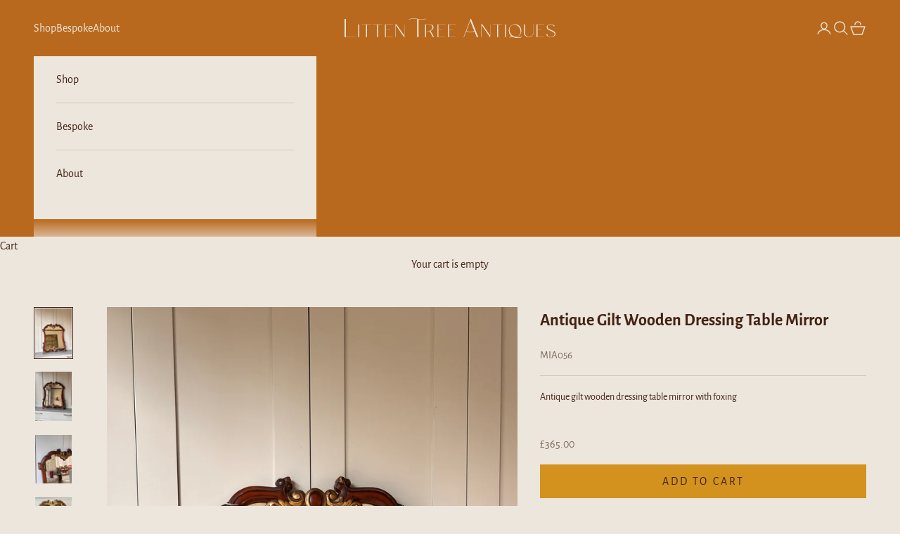

--- FILE ---
content_type: text/html; charset=utf-8
request_url: https://littentreeantiques.com/products/antique-gilt-wooden-dressing-table-mirror
body_size: 23173
content:
<!doctype html>

<html lang="en" dir="ltr">
  <head>
    <meta charset="utf-8">
    <meta name="viewport" content="width=device-width, initial-scale=1.0, height=device-height, minimum-scale=1.0, maximum-scale=5.0">

    <title>Antique Gilt Wooden Dressing Table Mirror</title><meta name="description" content="Antique gilt wooden dressing table mirror with foxing"><link rel="canonical" href="https://littentreeantiques.com/products/antique-gilt-wooden-dressing-table-mirror"><link rel="shortcut icon" href="//littentreeantiques.com/cdn/shop/files/Litten_Tree_Antiques_Logo_Mark_Brown_Rgb.svg?v=1731406807&width=96">
      <link rel="apple-touch-icon" href="//littentreeantiques.com/cdn/shop/files/Litten_Tree_Antiques_Logo_Mark_Brown_Rgb.svg?v=1731406807&width=180"><link rel="preconnect" href="https://fonts.shopifycdn.com" crossorigin><link rel="preload" href="//littentreeantiques.com/cdn/fonts/alegreya_sans/alegreyasans_n4.e332e76eefe545db0f9180cd382ce06e2f88055f.woff2" as="font" type="font/woff2" crossorigin><link rel="preload" href="//littentreeantiques.com/cdn/fonts/alegreya_sans/alegreyasans_n4.e332e76eefe545db0f9180cd382ce06e2f88055f.woff2" as="font" type="font/woff2" crossorigin><meta property="og:type" content="product">
  <meta property="og:title" content="Antique Gilt Wooden Dressing Table Mirror">
  <meta property="product:price:amount" content="365.00">
  <meta property="product:price:currency" content="GBP"><meta property="og:image" content="http://littentreeantiques.com/cdn/shop/files/IMG_6601.jpg?v=1740659160&width=2048">
  <meta property="og:image:secure_url" content="https://littentreeantiques.com/cdn/shop/files/IMG_6601.jpg?v=1740659160&width=2048">
  <meta property="og:image:width" content="3024">
  <meta property="og:image:height" content="4032"><meta property="og:description" content="Antique gilt wooden dressing table mirror with foxing"><meta property="og:url" content="https://littentreeantiques.com/products/antique-gilt-wooden-dressing-table-mirror">
<meta property="og:site_name" content="Litten Tree Antiques"><meta name="twitter:card" content="summary"><meta name="twitter:title" content="Antique Gilt Wooden Dressing Table Mirror">
  <meta name="twitter:description" content="Antique gilt wooden dressing table mirror with foxing
"><meta name="twitter:image" content="https://littentreeantiques.com/cdn/shop/files/IMG_6601.jpg?crop=center&height=1200&v=1740659160&width=1200">
  <meta name="twitter:image:alt" content=""><script async crossorigin fetchpriority="high" src="/cdn/shopifycloud/importmap-polyfill/es-modules-shim.2.4.0.js"></script>
<script type="application/ld+json">{"@context":"http:\/\/schema.org\/","@id":"\/products\/antique-gilt-wooden-dressing-table-mirror#product","@type":"Product","brand":{"@type":"Brand","name":"Litten Tree Antiques"},"category":"","description":"Antique gilt wooden dressing table mirror with foxing\n","image":"https:\/\/littentreeantiques.com\/cdn\/shop\/files\/IMG_6601.jpg?v=1740659160\u0026width=1920","name":"Antique Gilt Wooden Dressing Table Mirror","offers":{"@id":"\/products\/antique-gilt-wooden-dressing-table-mirror?variant=47776579027137#offer","@type":"Offer","availability":"http:\/\/schema.org\/InStock","price":"365.00","priceCurrency":"GBP","url":"https:\/\/littentreeantiques.com\/products\/antique-gilt-wooden-dressing-table-mirror?variant=47776579027137"},"sku":"MIA056","url":"https:\/\/littentreeantiques.com\/products\/antique-gilt-wooden-dressing-table-mirror"}</script><script type="application/ld+json">
  {
    "@context": "https://schema.org",
    "@type": "BreadcrumbList",
    "itemListElement": [{
        "@type": "ListItem",
        "position": 1,
        "name": "Home",
        "item": "https://littentreeantiques.com"
      },{
            "@type": "ListItem",
            "position": 2,
            "name": "Antique Gilt Wooden Dressing Table Mirror",
            "item": "https://littentreeantiques.com/products/antique-gilt-wooden-dressing-table-mirror"
          }]
  }
</script><style>/* Typography (heading) */
  @font-face {
  font-family: "Alegreya Sans";
  font-weight: 400;
  font-style: normal;
  font-display: fallback;
  src: url("//littentreeantiques.com/cdn/fonts/alegreya_sans/alegreyasans_n4.e332e76eefe545db0f9180cd382ce06e2f88055f.woff2") format("woff2"),
       url("//littentreeantiques.com/cdn/fonts/alegreya_sans/alegreyasans_n4.2f538e6a7581234d2f67054a40fbfd36d80c2e56.woff") format("woff");
}

@font-face {
  font-family: "Alegreya Sans";
  font-weight: 400;
  font-style: italic;
  font-display: fallback;
  src: url("//littentreeantiques.com/cdn/fonts/alegreya_sans/alegreyasans_i4.7156278bb23e48db294dc221d52a46fdc0183947.woff2") format("woff2"),
       url("//littentreeantiques.com/cdn/fonts/alegreya_sans/alegreyasans_i4.7283a068f87063ea0a478d58f299dd97afe5e064.woff") format("woff");
}

/* Typography (body) */
  @font-face {
  font-family: "Alegreya Sans";
  font-weight: 400;
  font-style: normal;
  font-display: fallback;
  src: url("//littentreeantiques.com/cdn/fonts/alegreya_sans/alegreyasans_n4.e332e76eefe545db0f9180cd382ce06e2f88055f.woff2") format("woff2"),
       url("//littentreeantiques.com/cdn/fonts/alegreya_sans/alegreyasans_n4.2f538e6a7581234d2f67054a40fbfd36d80c2e56.woff") format("woff");
}

@font-face {
  font-family: "Alegreya Sans";
  font-weight: 400;
  font-style: italic;
  font-display: fallback;
  src: url("//littentreeantiques.com/cdn/fonts/alegreya_sans/alegreyasans_i4.7156278bb23e48db294dc221d52a46fdc0183947.woff2") format("woff2"),
       url("//littentreeantiques.com/cdn/fonts/alegreya_sans/alegreyasans_i4.7283a068f87063ea0a478d58f299dd97afe5e064.woff") format("woff");
}

@font-face {
  font-family: "Alegreya Sans";
  font-weight: 700;
  font-style: normal;
  font-display: fallback;
  src: url("//littentreeantiques.com/cdn/fonts/alegreya_sans/alegreyasans_n7.3d9476fb0ebeda6ade9688d66cdb9524e329b866.woff2") format("woff2"),
       url("//littentreeantiques.com/cdn/fonts/alegreya_sans/alegreyasans_n7.f29cc7ebdc42d1112e7f77e7b4655fa02c985111.woff") format("woff");
}

@font-face {
  font-family: "Alegreya Sans";
  font-weight: 700;
  font-style: italic;
  font-display: fallback;
  src: url("//littentreeantiques.com/cdn/fonts/alegreya_sans/alegreyasans_i7.55aed94c5c86deedc38bc8fc0b8f7fe64ec06c3a.woff2") format("woff2"),
       url("//littentreeantiques.com/cdn/fonts/alegreya_sans/alegreyasans_i7.b894eb092626c7721e865b7909f1ef5f5df8d3ac.woff") format("woff");
}

:root {
    /* Container */
    --container-max-width: 100%;
    --container-xxs-max-width: 27.5rem; /* 440px */
    --container-xs-max-width: 42.5rem; /* 680px */
    --container-sm-max-width: 61.25rem; /* 980px */
    --container-md-max-width: 71.875rem; /* 1150px */
    --container-lg-max-width: 78.75rem; /* 1260px */
    --container-xl-max-width: 85rem; /* 1360px */
    --container-gutter: 1.25rem;

    --section-vertical-spacing: 2.5rem;
    --section-vertical-spacing-tight:2.5rem;

    --section-stack-gap:2.25rem;
    --section-stack-gap-tight:2.25rem;

    /* Form settings */
    --form-gap: 1.25rem; /* Gap between fieldset and submit button */
    --fieldset-gap: 1rem; /* Gap between each form input within a fieldset */
    --form-control-gap: 0.625rem; /* Gap between input and label (ignored for floating label) */
    --checkbox-control-gap: 0.75rem; /* Horizontal gap between checkbox and its associated label */
    --input-padding-block: 0.65rem; /* Vertical padding for input, textarea and native select */
    --input-padding-inline: 0.8rem; /* Horizontal padding for input, textarea and native select */
    --checkbox-size: 0.875rem; /* Size (width and height) for checkbox */

    /* Other sizes */
    --sticky-area-height: calc(var(--announcement-bar-is-sticky, 0) * var(--announcement-bar-height, 0px) + var(--header-is-sticky, 0) * var(--header-is-visible, 1) * var(--header-height, 0px));

    /* RTL support */
    --transform-logical-flip: 1;
    --transform-origin-start: left;
    --transform-origin-end: right;

    /**
     * ---------------------------------------------------------------------
     * TYPOGRAPHY
     * ---------------------------------------------------------------------
     */

    /* Font properties */
    --heading-font-family: "Alegreya Sans", sans-serif;
    --heading-font-weight: 400;
    --heading-font-style: normal;
    --heading-text-transform: uppercase;
    --heading-letter-spacing: 0.18em;
    --text-font-family: "Alegreya Sans", sans-serif;
    --text-font-weight: 400;
    --text-font-style: normal;
    --text-letter-spacing: 0.0em;
    --button-font: var(--text-font-style) var(--text-font-weight) var(--text-sm) / 1.65 var(--text-font-family);
    --button-text-transform: uppercase;
    --button-letter-spacing: 0.18em;

    /* Font sizes */--text-heading-size-factor: 1.2;
    --text-h1: max(0.6875rem, clamp(1.375rem, 1.146341463414634rem + 0.975609756097561vw, 2rem) * var(--text-heading-size-factor));
    --text-h2: max(0.6875rem, clamp(1.25rem, 1.0670731707317074rem + 0.7804878048780488vw, 1.75rem) * var(--text-heading-size-factor));
    --text-h3: max(0.6875rem, clamp(1.125rem, 1.0335365853658536rem + 0.3902439024390244vw, 1.375rem) * var(--text-heading-size-factor));
    --text-h4: max(0.6875rem, clamp(1rem, 0.9542682926829268rem + 0.1951219512195122vw, 1.125rem) * var(--text-heading-size-factor));
    --text-h5: calc(0.875rem * var(--text-heading-size-factor));
    --text-h6: calc(0.75rem * var(--text-heading-size-factor));

    --text-xs: 0.875rem;
    --text-sm: 0.9375rem;
    --text-base: 1.0rem;
    --text-lg: 1.125rem;
    --text-xl: 1.25rem;

    /* Rounded variables (used for border radius) */
    --rounded-full: 9999px;
    --button-border-radius: 0.0rem;
    --input-border-radius: 0.0rem;

    /* Box shadow */
    --shadow-sm: 0 2px 8px rgb(0 0 0 / 0.05);
    --shadow: 0 5px 15px rgb(0 0 0 / 0.05);
    --shadow-md: 0 5px 30px rgb(0 0 0 / 0.05);
    --shadow-block: px px px rgb(var(--text-primary) / 0.0);

    /**
     * ---------------------------------------------------------------------
     * OTHER
     * ---------------------------------------------------------------------
     */

    --checkmark-svg-url: url(//littentreeantiques.com/cdn/shop/t/7/assets/checkmark.svg?v=104108483021325941371731353710);
    --cursor-zoom-in-svg-url: url(//littentreeantiques.com/cdn/shop/t/7/assets/cursor-zoom-in.svg?v=15961914216152850881739463802);
  }

  [dir="rtl"]:root {
    /* RTL support */
    --transform-logical-flip: -1;
    --transform-origin-start: right;
    --transform-origin-end: left;
  }

  @media screen and (min-width: 700px) {
    :root {
      /* Typography (font size) */
      --text-xs: 0.875rem;
      --text-sm: 0.9375rem;
      --text-base: 1.0rem;
      --text-lg: 1.125rem;
      --text-xl: 1.375rem;

      /* Spacing settings */
      --container-gutter: 2rem;
    }
  }

  @media screen and (min-width: 1000px) {
    :root {
      /* Spacing settings */
      --container-gutter: 3rem;

      --section-vertical-spacing: 4rem;
      --section-vertical-spacing-tight: 4rem;

      --section-stack-gap:3rem;
      --section-stack-gap-tight:3rem;
    }
  }:root {/* Overlay used for modal */
    --page-overlay: 0 0 0 / 0.4;

    /* We use the first scheme background as default */
    --page-background: ;

    /* Product colors */
    --on-sale-text: 227 44 43;
    --on-sale-badge-background: 227 44 43;
    --on-sale-badge-text: 255 255 255;
    --sold-out-badge-background: 239 239 239;
    --sold-out-badge-text: 0 0 0 / 0.65;
    --custom-badge-background: 28 28 28;
    --custom-badge-text: 255 255 255;
    --star-color: 28 28 28;

    /* Status colors */
    --success-background: 212 227 203;
    --success-text: 48 122 7;
    --warning-background: 253 241 224;
    --warning-text: 237 138 0;
    --error-background: 243 204 204;
    --error-text: 203 43 43;
  }.color-scheme--scheme-1 {
      /* Color settings */--accent: 210 146 29;
      --text-color: 67 34 18;
      --background: 236 230 221 / 1.0;
      --background-without-opacity: 236 230 221;
      --background-gradient: ;--border-color: 211 201 191;/* Button colors */
      --button-background: 210 146 29;
      --button-text-color: 67 34 18;

      /* Circled buttons */
      --circle-button-background: 255 255 255;
      --circle-button-text-color: 67 34 18;
    }.shopify-section:has(.section-spacing.color-scheme--bg-d365ef77d1527b55630be1ce3ad672e0) + .shopify-section:has(.section-spacing.color-scheme--bg-d365ef77d1527b55630be1ce3ad672e0:not(.bordered-section)) .section-spacing {
      padding-block-start: 0;
    }.color-scheme--scheme-2 {
      /* Color settings */--accent: 236 230 221;
      --text-color: 236 230 221;
      --background: 255 255 255 / 1.0;
      --background-without-opacity: 255 255 255;
      --background-gradient: ;--border-color: 252 251 250;/* Button colors */
      --button-background: 236 230 221;
      --button-text-color: 28 28 28;

      /* Circled buttons */
      --circle-button-background: 236 230 221;
      --circle-button-text-color: 28 28 28;
    }.shopify-section:has(.section-spacing.color-scheme--bg-54922f2e920ba8346f6dc0fba343d673) + .shopify-section:has(.section-spacing.color-scheme--bg-54922f2e920ba8346f6dc0fba343d673:not(.bordered-section)) .section-spacing {
      padding-block-start: 0;
    }.color-scheme--scheme-3 {
      /* Color settings */--accent: 255 255 255;
      --text-color: 255 255 255;
      --background: 28 28 28 / 1.0;
      --background-without-opacity: 28 28 28;
      --background-gradient: ;--border-color: 62 62 62;/* Button colors */
      --button-background: 255 255 255;
      --button-text-color: 28 28 28;

      /* Circled buttons */
      --circle-button-background: 255 255 255;
      --circle-button-text-color: 28 28 28;
    }.shopify-section:has(.section-spacing.color-scheme--bg-c1f8cb21047e4797e94d0969dc5d1e44) + .shopify-section:has(.section-spacing.color-scheme--bg-c1f8cb21047e4797e94d0969dc5d1e44:not(.bordered-section)) .section-spacing {
      padding-block-start: 0;
    }.color-scheme--scheme-4 {
      /* Color settings */--accent: 255 255 255;
      --text-color: 255 255 255;
      --background: 0 0 0 / 0.0;
      --background-without-opacity: 0 0 0;
      --background-gradient: ;--border-color: 255 255 255;/* Button colors */
      --button-background: 255 255 255;
      --button-text-color: 28 28 28;

      /* Circled buttons */
      --circle-button-background: 255 255 255;
      --circle-button-text-color: 28 28 28;
    }.shopify-section:has(.section-spacing.color-scheme--bg-3671eee015764974ee0aef1536023e0f) + .shopify-section:has(.section-spacing.color-scheme--bg-3671eee015764974ee0aef1536023e0f:not(.bordered-section)) .section-spacing {
      padding-block-start: 0;
    }.color-scheme--scheme-fd2f5715-fa25-43ca-968a-a090491b4d76 {
      /* Color settings */--accent: 28 28 28;
      --text-color: 28 28 28;
      --background: 255 255 255 / 1.0;
      --background-without-opacity: 255 255 255;
      --background-gradient: ;--border-color: 221 221 221;/* Button colors */
      --button-background: 28 28 28;
      --button-text-color: 255 255 255;

      /* Circled buttons */
      --circle-button-background: 255 255 255;
      --circle-button-text-color: 28 28 28;
    }.shopify-section:has(.section-spacing.color-scheme--bg-54922f2e920ba8346f6dc0fba343d673) + .shopify-section:has(.section-spacing.color-scheme--bg-54922f2e920ba8346f6dc0fba343d673:not(.bordered-section)) .section-spacing {
      padding-block-start: 0;
    }.color-scheme--scheme-22081761-95ba-4c82-8c5e-665bc31a0249 {
      /* Color settings */--accent: 210 146 29;
      --text-color: 203 43 43;
      --background: 236 230 221 / 1.0;
      --background-without-opacity: 236 230 221;
      --background-gradient: ;--border-color: 231 202 194;/* Button colors */
      --button-background: 210 146 29;
      --button-text-color: 67 34 18;

      /* Circled buttons */
      --circle-button-background: 255 255 255;
      --circle-button-text-color: 67 34 18;
    }.shopify-section:has(.section-spacing.color-scheme--bg-d365ef77d1527b55630be1ce3ad672e0) + .shopify-section:has(.section-spacing.color-scheme--bg-d365ef77d1527b55630be1ce3ad672e0:not(.bordered-section)) .section-spacing {
      padding-block-start: 0;
    }.color-scheme--dialog {
      /* Color settings */--accent: 236 230 221;
      --text-color: 236 230 221;
      --background: 255 255 255 / 1.0;
      --background-without-opacity: 255 255 255;
      --background-gradient: ;--border-color: 252 251 250;/* Button colors */
      --button-background: 236 230 221;
      --button-text-color: 28 28 28;

      /* Circled buttons */
      --circle-button-background: 236 230 221;
      --circle-button-text-color: 28 28 28;
    }
</style><script>
  // This allows to expose several variables to the global scope, to be used in scripts
  window.themeVariables = {
    settings: {
      showPageTransition: null,
      pageType: "product",
      moneyFormat: "£{{amount}}",
      moneyWithCurrencyFormat: "£{{amount}} GBP",
      currencyCodeEnabled: false,
      cartType: "drawer",
      staggerMenuApparition: true
    },

    strings: {
      addedToCart: "Added to your cart!",
      closeGallery: "Close gallery",
      zoomGallery: "Zoom picture",
      errorGallery: "Image cannot be loaded",
      shippingEstimatorNoResults: "Sorry, we do not ship to your address.",
      shippingEstimatorOneResult: "There is one shipping rate for your address:",
      shippingEstimatorMultipleResults: "There are several shipping rates for your address:",
      shippingEstimatorError: "One or more error occurred while retrieving shipping rates:",
      next: "Next",
      previous: "Previous"
    },

    mediaQueries: {
      'sm': 'screen and (min-width: 700px)',
      'md': 'screen and (min-width: 1000px)',
      'lg': 'screen and (min-width: 1150px)',
      'xl': 'screen and (min-width: 1400px)',
      '2xl': 'screen and (min-width: 1600px)',
      'sm-max': 'screen and (max-width: 699px)',
      'md-max': 'screen and (max-width: 999px)',
      'lg-max': 'screen and (max-width: 1149px)',
      'xl-max': 'screen and (max-width: 1399px)',
      '2xl-max': 'screen and (max-width: 1599px)',
      'motion-safe': '(prefers-reduced-motion: no-preference)',
      'motion-reduce': '(prefers-reduced-motion: reduce)',
      'supports-hover': 'screen and (pointer: fine)',
      'supports-touch': 'screen and (hover: none)'
    }
  };</script><script>
      if (!(HTMLScriptElement.supports && HTMLScriptElement.supports('importmap'))) {
        const importMapPolyfill = document.createElement('script');
        importMapPolyfill.async = true;
        importMapPolyfill.src = "//littentreeantiques.com/cdn/shop/t/7/assets/es-module-shims.min.js?v=140375185335194536761728717934";

        document.head.appendChild(importMapPolyfill);
      }
    </script>

    <script type="importmap">{
        "imports": {
          "vendor": "//littentreeantiques.com/cdn/shop/t/7/assets/vendor.min.js?v=97444456987200009421728717934",
          "theme": "//littentreeantiques.com/cdn/shop/t/7/assets/theme.js?v=180276033083214723051728717934",
          "photoswipe": "//littentreeantiques.com/cdn/shop/t/7/assets/photoswipe.min.js?v=13374349288281597431728717934"
        }
      }
    </script>

    <script type="module" src="//littentreeantiques.com/cdn/shop/t/7/assets/vendor.min.js?v=97444456987200009421728717934"></script>
    <script type="module" src="//littentreeantiques.com/cdn/shop/t/7/assets/theme.js?v=180276033083214723051728717934"></script>

    <script>window.performance && window.performance.mark && window.performance.mark('shopify.content_for_header.start');</script><meta name="facebook-domain-verification" content="1oeixubvacujdi8hjyyflfjv6lq16b">
<meta name="facebook-domain-verification" content="gy2angcw42eg1cqtvag4xwwisbw9x6">
<meta name="google-site-verification" content="TLyBnSDB4StwLCX06-G0yBdMnArsS-M5kLKgBuuzOMw">
<meta id="shopify-digital-wallet" name="shopify-digital-wallet" content="/4978540662/digital_wallets/dialog">
<meta name="shopify-checkout-api-token" content="0d930477806c3634417038c59c611e74">
<meta id="in-context-paypal-metadata" data-shop-id="4978540662" data-venmo-supported="false" data-environment="production" data-locale="en_US" data-paypal-v4="true" data-currency="GBP">
<link rel="alternate" type="application/json+oembed" href="https://littentreeantiques.com/products/antique-gilt-wooden-dressing-table-mirror.oembed">
<script async="async" src="/checkouts/internal/preloads.js?locale=en-GB"></script>
<link rel="preconnect" href="https://shop.app" crossorigin="anonymous">
<script async="async" src="https://shop.app/checkouts/internal/preloads.js?locale=en-GB&shop_id=4978540662" crossorigin="anonymous"></script>
<script id="apple-pay-shop-capabilities" type="application/json">{"shopId":4978540662,"countryCode":"GB","currencyCode":"GBP","merchantCapabilities":["supports3DS"],"merchantId":"gid:\/\/shopify\/Shop\/4978540662","merchantName":"Litten Tree Antiques","requiredBillingContactFields":["postalAddress","email"],"requiredShippingContactFields":["postalAddress","email"],"shippingType":"shipping","supportedNetworks":["visa","maestro","masterCard","amex","discover","elo"],"total":{"type":"pending","label":"Litten Tree Antiques","amount":"1.00"},"shopifyPaymentsEnabled":true,"supportsSubscriptions":true}</script>
<script id="shopify-features" type="application/json">{"accessToken":"0d930477806c3634417038c59c611e74","betas":["rich-media-storefront-analytics"],"domain":"littentreeantiques.com","predictiveSearch":true,"shopId":4978540662,"locale":"en"}</script>
<script>var Shopify = Shopify || {};
Shopify.shop = "littentreeantiques.myshopify.com";
Shopify.locale = "en";
Shopify.currency = {"active":"GBP","rate":"1.0"};
Shopify.country = "GB";
Shopify.theme = {"name":"Litten Tree Antiques","id":167813578945,"schema_name":"Prestige","schema_version":"10.3.0","theme_store_id":855,"role":"main"};
Shopify.theme.handle = "null";
Shopify.theme.style = {"id":null,"handle":null};
Shopify.cdnHost = "littentreeantiques.com/cdn";
Shopify.routes = Shopify.routes || {};
Shopify.routes.root = "/";</script>
<script type="module">!function(o){(o.Shopify=o.Shopify||{}).modules=!0}(window);</script>
<script>!function(o){function n(){var o=[];function n(){o.push(Array.prototype.slice.apply(arguments))}return n.q=o,n}var t=o.Shopify=o.Shopify||{};t.loadFeatures=n(),t.autoloadFeatures=n()}(window);</script>
<script>
  window.ShopifyPay = window.ShopifyPay || {};
  window.ShopifyPay.apiHost = "shop.app\/pay";
  window.ShopifyPay.redirectState = null;
</script>
<script id="shop-js-analytics" type="application/json">{"pageType":"product"}</script>
<script defer="defer" async type="module" src="//littentreeantiques.com/cdn/shopifycloud/shop-js/modules/v2/client.init-shop-cart-sync_BT-GjEfc.en.esm.js"></script>
<script defer="defer" async type="module" src="//littentreeantiques.com/cdn/shopifycloud/shop-js/modules/v2/chunk.common_D58fp_Oc.esm.js"></script>
<script defer="defer" async type="module" src="//littentreeantiques.com/cdn/shopifycloud/shop-js/modules/v2/chunk.modal_xMitdFEc.esm.js"></script>
<script type="module">
  await import("//littentreeantiques.com/cdn/shopifycloud/shop-js/modules/v2/client.init-shop-cart-sync_BT-GjEfc.en.esm.js");
await import("//littentreeantiques.com/cdn/shopifycloud/shop-js/modules/v2/chunk.common_D58fp_Oc.esm.js");
await import("//littentreeantiques.com/cdn/shopifycloud/shop-js/modules/v2/chunk.modal_xMitdFEc.esm.js");

  window.Shopify.SignInWithShop?.initShopCartSync?.({"fedCMEnabled":true,"windoidEnabled":true});

</script>
<script>
  window.Shopify = window.Shopify || {};
  if (!window.Shopify.featureAssets) window.Shopify.featureAssets = {};
  window.Shopify.featureAssets['shop-js'] = {"shop-cart-sync":["modules/v2/client.shop-cart-sync_DZOKe7Ll.en.esm.js","modules/v2/chunk.common_D58fp_Oc.esm.js","modules/v2/chunk.modal_xMitdFEc.esm.js"],"init-fed-cm":["modules/v2/client.init-fed-cm_B6oLuCjv.en.esm.js","modules/v2/chunk.common_D58fp_Oc.esm.js","modules/v2/chunk.modal_xMitdFEc.esm.js"],"shop-cash-offers":["modules/v2/client.shop-cash-offers_D2sdYoxE.en.esm.js","modules/v2/chunk.common_D58fp_Oc.esm.js","modules/v2/chunk.modal_xMitdFEc.esm.js"],"shop-login-button":["modules/v2/client.shop-login-button_QeVjl5Y3.en.esm.js","modules/v2/chunk.common_D58fp_Oc.esm.js","modules/v2/chunk.modal_xMitdFEc.esm.js"],"pay-button":["modules/v2/client.pay-button_DXTOsIq6.en.esm.js","modules/v2/chunk.common_D58fp_Oc.esm.js","modules/v2/chunk.modal_xMitdFEc.esm.js"],"shop-button":["modules/v2/client.shop-button_DQZHx9pm.en.esm.js","modules/v2/chunk.common_D58fp_Oc.esm.js","modules/v2/chunk.modal_xMitdFEc.esm.js"],"avatar":["modules/v2/client.avatar_BTnouDA3.en.esm.js"],"init-windoid":["modules/v2/client.init-windoid_CR1B-cfM.en.esm.js","modules/v2/chunk.common_D58fp_Oc.esm.js","modules/v2/chunk.modal_xMitdFEc.esm.js"],"init-shop-for-new-customer-accounts":["modules/v2/client.init-shop-for-new-customer-accounts_C_vY_xzh.en.esm.js","modules/v2/client.shop-login-button_QeVjl5Y3.en.esm.js","modules/v2/chunk.common_D58fp_Oc.esm.js","modules/v2/chunk.modal_xMitdFEc.esm.js"],"init-shop-email-lookup-coordinator":["modules/v2/client.init-shop-email-lookup-coordinator_BI7n9ZSv.en.esm.js","modules/v2/chunk.common_D58fp_Oc.esm.js","modules/v2/chunk.modal_xMitdFEc.esm.js"],"init-shop-cart-sync":["modules/v2/client.init-shop-cart-sync_BT-GjEfc.en.esm.js","modules/v2/chunk.common_D58fp_Oc.esm.js","modules/v2/chunk.modal_xMitdFEc.esm.js"],"shop-toast-manager":["modules/v2/client.shop-toast-manager_DiYdP3xc.en.esm.js","modules/v2/chunk.common_D58fp_Oc.esm.js","modules/v2/chunk.modal_xMitdFEc.esm.js"],"init-customer-accounts":["modules/v2/client.init-customer-accounts_D9ZNqS-Q.en.esm.js","modules/v2/client.shop-login-button_QeVjl5Y3.en.esm.js","modules/v2/chunk.common_D58fp_Oc.esm.js","modules/v2/chunk.modal_xMitdFEc.esm.js"],"init-customer-accounts-sign-up":["modules/v2/client.init-customer-accounts-sign-up_iGw4briv.en.esm.js","modules/v2/client.shop-login-button_QeVjl5Y3.en.esm.js","modules/v2/chunk.common_D58fp_Oc.esm.js","modules/v2/chunk.modal_xMitdFEc.esm.js"],"shop-follow-button":["modules/v2/client.shop-follow-button_CqMgW2wH.en.esm.js","modules/v2/chunk.common_D58fp_Oc.esm.js","modules/v2/chunk.modal_xMitdFEc.esm.js"],"checkout-modal":["modules/v2/client.checkout-modal_xHeaAweL.en.esm.js","modules/v2/chunk.common_D58fp_Oc.esm.js","modules/v2/chunk.modal_xMitdFEc.esm.js"],"shop-login":["modules/v2/client.shop-login_D91U-Q7h.en.esm.js","modules/v2/chunk.common_D58fp_Oc.esm.js","modules/v2/chunk.modal_xMitdFEc.esm.js"],"lead-capture":["modules/v2/client.lead-capture_BJmE1dJe.en.esm.js","modules/v2/chunk.common_D58fp_Oc.esm.js","modules/v2/chunk.modal_xMitdFEc.esm.js"],"payment-terms":["modules/v2/client.payment-terms_Ci9AEqFq.en.esm.js","modules/v2/chunk.common_D58fp_Oc.esm.js","modules/v2/chunk.modal_xMitdFEc.esm.js"]};
</script>
<script>(function() {
  var isLoaded = false;
  function asyncLoad() {
    if (isLoaded) return;
    isLoaded = true;
    var urls = ["https:\/\/authentipix-shopify.azurewebsites.net\/Scripts\/external\/authentipix.js?shop=littentreeantiques.myshopify.com"];
    for (var i = 0; i < urls.length; i++) {
      var s = document.createElement('script');
      s.type = 'text/javascript';
      s.async = true;
      s.src = urls[i];
      var x = document.getElementsByTagName('script')[0];
      x.parentNode.insertBefore(s, x);
    }
  };
  if(window.attachEvent) {
    window.attachEvent('onload', asyncLoad);
  } else {
    window.addEventListener('load', asyncLoad, false);
  }
})();</script>
<script id="__st">var __st={"a":4978540662,"offset":0,"reqid":"323d4ab3-8b7a-4c76-b3a1-466254311bde-1769052131","pageurl":"littentreeantiques.com\/products\/antique-gilt-wooden-dressing-table-mirror","u":"d07fc622b4cb","p":"product","rtyp":"product","rid":10208176668865};</script>
<script>window.ShopifyPaypalV4VisibilityTracking = true;</script>
<script id="captcha-bootstrap">!function(){'use strict';const t='contact',e='account',n='new_comment',o=[[t,t],['blogs',n],['comments',n],[t,'customer']],c=[[e,'customer_login'],[e,'guest_login'],[e,'recover_customer_password'],[e,'create_customer']],r=t=>t.map((([t,e])=>`form[action*='/${t}']:not([data-nocaptcha='true']) input[name='form_type'][value='${e}']`)).join(','),a=t=>()=>t?[...document.querySelectorAll(t)].map((t=>t.form)):[];function s(){const t=[...o],e=r(t);return a(e)}const i='password',u='form_key',d=['recaptcha-v3-token','g-recaptcha-response','h-captcha-response',i],f=()=>{try{return window.sessionStorage}catch{return}},m='__shopify_v',_=t=>t.elements[u];function p(t,e,n=!1){try{const o=window.sessionStorage,c=JSON.parse(o.getItem(e)),{data:r}=function(t){const{data:e,action:n}=t;return t[m]||n?{data:e,action:n}:{data:t,action:n}}(c);for(const[e,n]of Object.entries(r))t.elements[e]&&(t.elements[e].value=n);n&&o.removeItem(e)}catch(o){console.error('form repopulation failed',{error:o})}}const l='form_type',E='cptcha';function T(t){t.dataset[E]=!0}const w=window,h=w.document,L='Shopify',v='ce_forms',y='captcha';let A=!1;((t,e)=>{const n=(g='f06e6c50-85a8-45c8-87d0-21a2b65856fe',I='https://cdn.shopify.com/shopifycloud/storefront-forms-hcaptcha/ce_storefront_forms_captcha_hcaptcha.v1.5.2.iife.js',D={infoText:'Protected by hCaptcha',privacyText:'Privacy',termsText:'Terms'},(t,e,n)=>{const o=w[L][v],c=o.bindForm;if(c)return c(t,g,e,D).then(n);var r;o.q.push([[t,g,e,D],n]),r=I,A||(h.body.append(Object.assign(h.createElement('script'),{id:'captcha-provider',async:!0,src:r})),A=!0)});var g,I,D;w[L]=w[L]||{},w[L][v]=w[L][v]||{},w[L][v].q=[],w[L][y]=w[L][y]||{},w[L][y].protect=function(t,e){n(t,void 0,e),T(t)},Object.freeze(w[L][y]),function(t,e,n,w,h,L){const[v,y,A,g]=function(t,e,n){const i=e?o:[],u=t?c:[],d=[...i,...u],f=r(d),m=r(i),_=r(d.filter((([t,e])=>n.includes(e))));return[a(f),a(m),a(_),s()]}(w,h,L),I=t=>{const e=t.target;return e instanceof HTMLFormElement?e:e&&e.form},D=t=>v().includes(t);t.addEventListener('submit',(t=>{const e=I(t);if(!e)return;const n=D(e)&&!e.dataset.hcaptchaBound&&!e.dataset.recaptchaBound,o=_(e),c=g().includes(e)&&(!o||!o.value);(n||c)&&t.preventDefault(),c&&!n&&(function(t){try{if(!f())return;!function(t){const e=f();if(!e)return;const n=_(t);if(!n)return;const o=n.value;o&&e.removeItem(o)}(t);const e=Array.from(Array(32),(()=>Math.random().toString(36)[2])).join('');!function(t,e){_(t)||t.append(Object.assign(document.createElement('input'),{type:'hidden',name:u})),t.elements[u].value=e}(t,e),function(t,e){const n=f();if(!n)return;const o=[...t.querySelectorAll(`input[type='${i}']`)].map((({name:t})=>t)),c=[...d,...o],r={};for(const[a,s]of new FormData(t).entries())c.includes(a)||(r[a]=s);n.setItem(e,JSON.stringify({[m]:1,action:t.action,data:r}))}(t,e)}catch(e){console.error('failed to persist form',e)}}(e),e.submit())}));const S=(t,e)=>{t&&!t.dataset[E]&&(n(t,e.some((e=>e===t))),T(t))};for(const o of['focusin','change'])t.addEventListener(o,(t=>{const e=I(t);D(e)&&S(e,y())}));const B=e.get('form_key'),M=e.get(l),P=B&&M;t.addEventListener('DOMContentLoaded',(()=>{const t=y();if(P)for(const e of t)e.elements[l].value===M&&p(e,B);[...new Set([...A(),...v().filter((t=>'true'===t.dataset.shopifyCaptcha))])].forEach((e=>S(e,t)))}))}(h,new URLSearchParams(w.location.search),n,t,e,['guest_login'])})(!0,!0)}();</script>
<script integrity="sha256-4kQ18oKyAcykRKYeNunJcIwy7WH5gtpwJnB7kiuLZ1E=" data-source-attribution="shopify.loadfeatures" defer="defer" src="//littentreeantiques.com/cdn/shopifycloud/storefront/assets/storefront/load_feature-a0a9edcb.js" crossorigin="anonymous"></script>
<script crossorigin="anonymous" defer="defer" src="//littentreeantiques.com/cdn/shopifycloud/storefront/assets/shopify_pay/storefront-65b4c6d7.js?v=20250812"></script>
<script data-source-attribution="shopify.dynamic_checkout.dynamic.init">var Shopify=Shopify||{};Shopify.PaymentButton=Shopify.PaymentButton||{isStorefrontPortableWallets:!0,init:function(){window.Shopify.PaymentButton.init=function(){};var t=document.createElement("script");t.src="https://littentreeantiques.com/cdn/shopifycloud/portable-wallets/latest/portable-wallets.en.js",t.type="module",document.head.appendChild(t)}};
</script>
<script data-source-attribution="shopify.dynamic_checkout.buyer_consent">
  function portableWalletsHideBuyerConsent(e){var t=document.getElementById("shopify-buyer-consent"),n=document.getElementById("shopify-subscription-policy-button");t&&n&&(t.classList.add("hidden"),t.setAttribute("aria-hidden","true"),n.removeEventListener("click",e))}function portableWalletsShowBuyerConsent(e){var t=document.getElementById("shopify-buyer-consent"),n=document.getElementById("shopify-subscription-policy-button");t&&n&&(t.classList.remove("hidden"),t.removeAttribute("aria-hidden"),n.addEventListener("click",e))}window.Shopify?.PaymentButton&&(window.Shopify.PaymentButton.hideBuyerConsent=portableWalletsHideBuyerConsent,window.Shopify.PaymentButton.showBuyerConsent=portableWalletsShowBuyerConsent);
</script>
<script data-source-attribution="shopify.dynamic_checkout.cart.bootstrap">document.addEventListener("DOMContentLoaded",(function(){function t(){return document.querySelector("shopify-accelerated-checkout-cart, shopify-accelerated-checkout")}if(t())Shopify.PaymentButton.init();else{new MutationObserver((function(e,n){t()&&(Shopify.PaymentButton.init(),n.disconnect())})).observe(document.body,{childList:!0,subtree:!0})}}));
</script>
<script id='scb4127' type='text/javascript' async='' src='https://littentreeantiques.com/cdn/shopifycloud/privacy-banner/storefront-banner.js'></script><link id="shopify-accelerated-checkout-styles" rel="stylesheet" media="screen" href="https://littentreeantiques.com/cdn/shopifycloud/portable-wallets/latest/accelerated-checkout-backwards-compat.css" crossorigin="anonymous">
<style id="shopify-accelerated-checkout-cart">
        #shopify-buyer-consent {
  margin-top: 1em;
  display: inline-block;
  width: 100%;
}

#shopify-buyer-consent.hidden {
  display: none;
}

#shopify-subscription-policy-button {
  background: none;
  border: none;
  padding: 0;
  text-decoration: underline;
  font-size: inherit;
  cursor: pointer;
}

#shopify-subscription-policy-button::before {
  box-shadow: none;
}

      </style>

<script>window.performance && window.performance.mark && window.performance.mark('shopify.content_for_header.end');</script>
<link href="//littentreeantiques.com/cdn/shop/t/7/assets/theme.css?v=85279868906941622081732028047" rel="stylesheet" type="text/css" media="all" /><!-- Google tag (gtag.js) -->
<script async src="https://www.googletagmanager.com/gtag/js?id=G-2WFYBQ2CZJ"></script>
<script>
  window.dataLayer = window.dataLayer || [];
  function gtag(){dataLayer.push(arguments);}
  gtag('js', new Date());

  gtag('config', 'G-2WFYBQ2CZJ');
</script>
  <link href="https://monorail-edge.shopifysvc.com" rel="dns-prefetch">
<script>(function(){if ("sendBeacon" in navigator && "performance" in window) {try {var session_token_from_headers = performance.getEntriesByType('navigation')[0].serverTiming.find(x => x.name == '_s').description;} catch {var session_token_from_headers = undefined;}var session_cookie_matches = document.cookie.match(/_shopify_s=([^;]*)/);var session_token_from_cookie = session_cookie_matches && session_cookie_matches.length === 2 ? session_cookie_matches[1] : "";var session_token = session_token_from_headers || session_token_from_cookie || "";function handle_abandonment_event(e) {var entries = performance.getEntries().filter(function(entry) {return /monorail-edge.shopifysvc.com/.test(entry.name);});if (!window.abandonment_tracked && entries.length === 0) {window.abandonment_tracked = true;var currentMs = Date.now();var navigation_start = performance.timing.navigationStart;var payload = {shop_id: 4978540662,url: window.location.href,navigation_start,duration: currentMs - navigation_start,session_token,page_type: "product"};window.navigator.sendBeacon("https://monorail-edge.shopifysvc.com/v1/produce", JSON.stringify({schema_id: "online_store_buyer_site_abandonment/1.1",payload: payload,metadata: {event_created_at_ms: currentMs,event_sent_at_ms: currentMs}}));}}window.addEventListener('pagehide', handle_abandonment_event);}}());</script>
<script id="web-pixels-manager-setup">(function e(e,d,r,n,o){if(void 0===o&&(o={}),!Boolean(null===(a=null===(i=window.Shopify)||void 0===i?void 0:i.analytics)||void 0===a?void 0:a.replayQueue)){var i,a;window.Shopify=window.Shopify||{};var t=window.Shopify;t.analytics=t.analytics||{};var s=t.analytics;s.replayQueue=[],s.publish=function(e,d,r){return s.replayQueue.push([e,d,r]),!0};try{self.performance.mark("wpm:start")}catch(e){}var l=function(){var e={modern:/Edge?\/(1{2}[4-9]|1[2-9]\d|[2-9]\d{2}|\d{4,})\.\d+(\.\d+|)|Firefox\/(1{2}[4-9]|1[2-9]\d|[2-9]\d{2}|\d{4,})\.\d+(\.\d+|)|Chrom(ium|e)\/(9{2}|\d{3,})\.\d+(\.\d+|)|(Maci|X1{2}).+ Version\/(15\.\d+|(1[6-9]|[2-9]\d|\d{3,})\.\d+)([,.]\d+|)( \(\w+\)|)( Mobile\/\w+|) Safari\/|Chrome.+OPR\/(9{2}|\d{3,})\.\d+\.\d+|(CPU[ +]OS|iPhone[ +]OS|CPU[ +]iPhone|CPU IPhone OS|CPU iPad OS)[ +]+(15[._]\d+|(1[6-9]|[2-9]\d|\d{3,})[._]\d+)([._]\d+|)|Android:?[ /-](13[3-9]|1[4-9]\d|[2-9]\d{2}|\d{4,})(\.\d+|)(\.\d+|)|Android.+Firefox\/(13[5-9]|1[4-9]\d|[2-9]\d{2}|\d{4,})\.\d+(\.\d+|)|Android.+Chrom(ium|e)\/(13[3-9]|1[4-9]\d|[2-9]\d{2}|\d{4,})\.\d+(\.\d+|)|SamsungBrowser\/([2-9]\d|\d{3,})\.\d+/,legacy:/Edge?\/(1[6-9]|[2-9]\d|\d{3,})\.\d+(\.\d+|)|Firefox\/(5[4-9]|[6-9]\d|\d{3,})\.\d+(\.\d+|)|Chrom(ium|e)\/(5[1-9]|[6-9]\d|\d{3,})\.\d+(\.\d+|)([\d.]+$|.*Safari\/(?![\d.]+ Edge\/[\d.]+$))|(Maci|X1{2}).+ Version\/(10\.\d+|(1[1-9]|[2-9]\d|\d{3,})\.\d+)([,.]\d+|)( \(\w+\)|)( Mobile\/\w+|) Safari\/|Chrome.+OPR\/(3[89]|[4-9]\d|\d{3,})\.\d+\.\d+|(CPU[ +]OS|iPhone[ +]OS|CPU[ +]iPhone|CPU IPhone OS|CPU iPad OS)[ +]+(10[._]\d+|(1[1-9]|[2-9]\d|\d{3,})[._]\d+)([._]\d+|)|Android:?[ /-](13[3-9]|1[4-9]\d|[2-9]\d{2}|\d{4,})(\.\d+|)(\.\d+|)|Mobile Safari.+OPR\/([89]\d|\d{3,})\.\d+\.\d+|Android.+Firefox\/(13[5-9]|1[4-9]\d|[2-9]\d{2}|\d{4,})\.\d+(\.\d+|)|Android.+Chrom(ium|e)\/(13[3-9]|1[4-9]\d|[2-9]\d{2}|\d{4,})\.\d+(\.\d+|)|Android.+(UC? ?Browser|UCWEB|U3)[ /]?(15\.([5-9]|\d{2,})|(1[6-9]|[2-9]\d|\d{3,})\.\d+)\.\d+|SamsungBrowser\/(5\.\d+|([6-9]|\d{2,})\.\d+)|Android.+MQ{2}Browser\/(14(\.(9|\d{2,})|)|(1[5-9]|[2-9]\d|\d{3,})(\.\d+|))(\.\d+|)|K[Aa][Ii]OS\/(3\.\d+|([4-9]|\d{2,})\.\d+)(\.\d+|)/},d=e.modern,r=e.legacy,n=navigator.userAgent;return n.match(d)?"modern":n.match(r)?"legacy":"unknown"}(),u="modern"===l?"modern":"legacy",c=(null!=n?n:{modern:"",legacy:""})[u],f=function(e){return[e.baseUrl,"/wpm","/b",e.hashVersion,"modern"===e.buildTarget?"m":"l",".js"].join("")}({baseUrl:d,hashVersion:r,buildTarget:u}),m=function(e){var d=e.version,r=e.bundleTarget,n=e.surface,o=e.pageUrl,i=e.monorailEndpoint;return{emit:function(e){var a=e.status,t=e.errorMsg,s=(new Date).getTime(),l=JSON.stringify({metadata:{event_sent_at_ms:s},events:[{schema_id:"web_pixels_manager_load/3.1",payload:{version:d,bundle_target:r,page_url:o,status:a,surface:n,error_msg:t},metadata:{event_created_at_ms:s}}]});if(!i)return console&&console.warn&&console.warn("[Web Pixels Manager] No Monorail endpoint provided, skipping logging."),!1;try{return self.navigator.sendBeacon.bind(self.navigator)(i,l)}catch(e){}var u=new XMLHttpRequest;try{return u.open("POST",i,!0),u.setRequestHeader("Content-Type","text/plain"),u.send(l),!0}catch(e){return console&&console.warn&&console.warn("[Web Pixels Manager] Got an unhandled error while logging to Monorail."),!1}}}}({version:r,bundleTarget:l,surface:e.surface,pageUrl:self.location.href,monorailEndpoint:e.monorailEndpoint});try{o.browserTarget=l,function(e){var d=e.src,r=e.async,n=void 0===r||r,o=e.onload,i=e.onerror,a=e.sri,t=e.scriptDataAttributes,s=void 0===t?{}:t,l=document.createElement("script"),u=document.querySelector("head"),c=document.querySelector("body");if(l.async=n,l.src=d,a&&(l.integrity=a,l.crossOrigin="anonymous"),s)for(var f in s)if(Object.prototype.hasOwnProperty.call(s,f))try{l.dataset[f]=s[f]}catch(e){}if(o&&l.addEventListener("load",o),i&&l.addEventListener("error",i),u)u.appendChild(l);else{if(!c)throw new Error("Did not find a head or body element to append the script");c.appendChild(l)}}({src:f,async:!0,onload:function(){if(!function(){var e,d;return Boolean(null===(d=null===(e=window.Shopify)||void 0===e?void 0:e.analytics)||void 0===d?void 0:d.initialized)}()){var d=window.webPixelsManager.init(e)||void 0;if(d){var r=window.Shopify.analytics;r.replayQueue.forEach((function(e){var r=e[0],n=e[1],o=e[2];d.publishCustomEvent(r,n,o)})),r.replayQueue=[],r.publish=d.publishCustomEvent,r.visitor=d.visitor,r.initialized=!0}}},onerror:function(){return m.emit({status:"failed",errorMsg:"".concat(f," has failed to load")})},sri:function(e){var d=/^sha384-[A-Za-z0-9+/=]+$/;return"string"==typeof e&&d.test(e)}(c)?c:"",scriptDataAttributes:o}),m.emit({status:"loading"})}catch(e){m.emit({status:"failed",errorMsg:(null==e?void 0:e.message)||"Unknown error"})}}})({shopId: 4978540662,storefrontBaseUrl: "https://littentreeantiques.com",extensionsBaseUrl: "https://extensions.shopifycdn.com/cdn/shopifycloud/web-pixels-manager",monorailEndpoint: "https://monorail-edge.shopifysvc.com/unstable/produce_batch",surface: "storefront-renderer",enabledBetaFlags: ["2dca8a86"],webPixelsConfigList: [{"id":"1391395203","configuration":"{\"config\":\"{\\\"pixel_id\\\":\\\"G-2WFYBQ2CZJ\\\",\\\"target_country\\\":\\\"GB\\\",\\\"gtag_events\\\":[{\\\"type\\\":\\\"search\\\",\\\"action_label\\\":\\\"G-2WFYBQ2CZJ\\\"},{\\\"type\\\":\\\"begin_checkout\\\",\\\"action_label\\\":\\\"G-2WFYBQ2CZJ\\\"},{\\\"type\\\":\\\"view_item\\\",\\\"action_label\\\":[\\\"G-2WFYBQ2CZJ\\\",\\\"MC-34WXS8QGB7\\\"]},{\\\"type\\\":\\\"purchase\\\",\\\"action_label\\\":[\\\"G-2WFYBQ2CZJ\\\",\\\"MC-34WXS8QGB7\\\"]},{\\\"type\\\":\\\"page_view\\\",\\\"action_label\\\":[\\\"G-2WFYBQ2CZJ\\\",\\\"MC-34WXS8QGB7\\\"]},{\\\"type\\\":\\\"add_payment_info\\\",\\\"action_label\\\":\\\"G-2WFYBQ2CZJ\\\"},{\\\"type\\\":\\\"add_to_cart\\\",\\\"action_label\\\":\\\"G-2WFYBQ2CZJ\\\"}],\\\"enable_monitoring_mode\\\":false}\"}","eventPayloadVersion":"v1","runtimeContext":"OPEN","scriptVersion":"b2a88bafab3e21179ed38636efcd8a93","type":"APP","apiClientId":1780363,"privacyPurposes":[],"dataSharingAdjustments":{"protectedCustomerApprovalScopes":["read_customer_address","read_customer_email","read_customer_name","read_customer_personal_data","read_customer_phone"]}},{"id":"174555329","configuration":"{\"pixel_id\":\"165931352397010\",\"pixel_type\":\"facebook_pixel\",\"metaapp_system_user_token\":\"-\"}","eventPayloadVersion":"v1","runtimeContext":"OPEN","scriptVersion":"ca16bc87fe92b6042fbaa3acc2fbdaa6","type":"APP","apiClientId":2329312,"privacyPurposes":["ANALYTICS","MARKETING","SALE_OF_DATA"],"dataSharingAdjustments":{"protectedCustomerApprovalScopes":["read_customer_address","read_customer_email","read_customer_name","read_customer_personal_data","read_customer_phone"]}},{"id":"shopify-app-pixel","configuration":"{}","eventPayloadVersion":"v1","runtimeContext":"STRICT","scriptVersion":"0450","apiClientId":"shopify-pixel","type":"APP","privacyPurposes":["ANALYTICS","MARKETING"]},{"id":"shopify-custom-pixel","eventPayloadVersion":"v1","runtimeContext":"LAX","scriptVersion":"0450","apiClientId":"shopify-pixel","type":"CUSTOM","privacyPurposes":["ANALYTICS","MARKETING"]}],isMerchantRequest: false,initData: {"shop":{"name":"Litten Tree Antiques","paymentSettings":{"currencyCode":"GBP"},"myshopifyDomain":"littentreeantiques.myshopify.com","countryCode":"GB","storefrontUrl":"https:\/\/littentreeantiques.com"},"customer":null,"cart":null,"checkout":null,"productVariants":[{"price":{"amount":365.0,"currencyCode":"GBP"},"product":{"title":"Antique Gilt Wooden Dressing Table Mirror","vendor":"Litten Tree Antiques","id":"10208176668865","untranslatedTitle":"Antique Gilt Wooden Dressing Table Mirror","url":"\/products\/antique-gilt-wooden-dressing-table-mirror","type":""},"id":"47776579027137","image":{"src":"\/\/littentreeantiques.com\/cdn\/shop\/files\/IMG_6601.jpg?v=1740659160"},"sku":"MIA056","title":"Default Title","untranslatedTitle":"Default Title"}],"purchasingCompany":null},},"https://littentreeantiques.com/cdn","fcfee988w5aeb613cpc8e4bc33m6693e112",{"modern":"","legacy":""},{"shopId":"4978540662","storefrontBaseUrl":"https:\/\/littentreeantiques.com","extensionBaseUrl":"https:\/\/extensions.shopifycdn.com\/cdn\/shopifycloud\/web-pixels-manager","surface":"storefront-renderer","enabledBetaFlags":"[\"2dca8a86\"]","isMerchantRequest":"false","hashVersion":"fcfee988w5aeb613cpc8e4bc33m6693e112","publish":"custom","events":"[[\"page_viewed\",{}],[\"product_viewed\",{\"productVariant\":{\"price\":{\"amount\":365.0,\"currencyCode\":\"GBP\"},\"product\":{\"title\":\"Antique Gilt Wooden Dressing Table Mirror\",\"vendor\":\"Litten Tree Antiques\",\"id\":\"10208176668865\",\"untranslatedTitle\":\"Antique Gilt Wooden Dressing Table Mirror\",\"url\":\"\/products\/antique-gilt-wooden-dressing-table-mirror\",\"type\":\"\"},\"id\":\"47776579027137\",\"image\":{\"src\":\"\/\/littentreeantiques.com\/cdn\/shop\/files\/IMG_6601.jpg?v=1740659160\"},\"sku\":\"MIA056\",\"title\":\"Default Title\",\"untranslatedTitle\":\"Default Title\"}}]]"});</script><script>
  window.ShopifyAnalytics = window.ShopifyAnalytics || {};
  window.ShopifyAnalytics.meta = window.ShopifyAnalytics.meta || {};
  window.ShopifyAnalytics.meta.currency = 'GBP';
  var meta = {"product":{"id":10208176668865,"gid":"gid:\/\/shopify\/Product\/10208176668865","vendor":"Litten Tree Antiques","type":"","handle":"antique-gilt-wooden-dressing-table-mirror","variants":[{"id":47776579027137,"price":36500,"name":"Antique Gilt Wooden Dressing Table Mirror","public_title":null,"sku":"MIA056"}],"remote":false},"page":{"pageType":"product","resourceType":"product","resourceId":10208176668865,"requestId":"323d4ab3-8b7a-4c76-b3a1-466254311bde-1769052131"}};
  for (var attr in meta) {
    window.ShopifyAnalytics.meta[attr] = meta[attr];
  }
</script>
<script class="analytics">
  (function () {
    var customDocumentWrite = function(content) {
      var jquery = null;

      if (window.jQuery) {
        jquery = window.jQuery;
      } else if (window.Checkout && window.Checkout.$) {
        jquery = window.Checkout.$;
      }

      if (jquery) {
        jquery('body').append(content);
      }
    };

    var hasLoggedConversion = function(token) {
      if (token) {
        return document.cookie.indexOf('loggedConversion=' + token) !== -1;
      }
      return false;
    }

    var setCookieIfConversion = function(token) {
      if (token) {
        var twoMonthsFromNow = new Date(Date.now());
        twoMonthsFromNow.setMonth(twoMonthsFromNow.getMonth() + 2);

        document.cookie = 'loggedConversion=' + token + '; expires=' + twoMonthsFromNow;
      }
    }

    var trekkie = window.ShopifyAnalytics.lib = window.trekkie = window.trekkie || [];
    if (trekkie.integrations) {
      return;
    }
    trekkie.methods = [
      'identify',
      'page',
      'ready',
      'track',
      'trackForm',
      'trackLink'
    ];
    trekkie.factory = function(method) {
      return function() {
        var args = Array.prototype.slice.call(arguments);
        args.unshift(method);
        trekkie.push(args);
        return trekkie;
      };
    };
    for (var i = 0; i < trekkie.methods.length; i++) {
      var key = trekkie.methods[i];
      trekkie[key] = trekkie.factory(key);
    }
    trekkie.load = function(config) {
      trekkie.config = config || {};
      trekkie.config.initialDocumentCookie = document.cookie;
      var first = document.getElementsByTagName('script')[0];
      var script = document.createElement('script');
      script.type = 'text/javascript';
      script.onerror = function(e) {
        var scriptFallback = document.createElement('script');
        scriptFallback.type = 'text/javascript';
        scriptFallback.onerror = function(error) {
                var Monorail = {
      produce: function produce(monorailDomain, schemaId, payload) {
        var currentMs = new Date().getTime();
        var event = {
          schema_id: schemaId,
          payload: payload,
          metadata: {
            event_created_at_ms: currentMs,
            event_sent_at_ms: currentMs
          }
        };
        return Monorail.sendRequest("https://" + monorailDomain + "/v1/produce", JSON.stringify(event));
      },
      sendRequest: function sendRequest(endpointUrl, payload) {
        // Try the sendBeacon API
        if (window && window.navigator && typeof window.navigator.sendBeacon === 'function' && typeof window.Blob === 'function' && !Monorail.isIos12()) {
          var blobData = new window.Blob([payload], {
            type: 'text/plain'
          });

          if (window.navigator.sendBeacon(endpointUrl, blobData)) {
            return true;
          } // sendBeacon was not successful

        } // XHR beacon

        var xhr = new XMLHttpRequest();

        try {
          xhr.open('POST', endpointUrl);
          xhr.setRequestHeader('Content-Type', 'text/plain');
          xhr.send(payload);
        } catch (e) {
          console.log(e);
        }

        return false;
      },
      isIos12: function isIos12() {
        return window.navigator.userAgent.lastIndexOf('iPhone; CPU iPhone OS 12_') !== -1 || window.navigator.userAgent.lastIndexOf('iPad; CPU OS 12_') !== -1;
      }
    };
    Monorail.produce('monorail-edge.shopifysvc.com',
      'trekkie_storefront_load_errors/1.1',
      {shop_id: 4978540662,
      theme_id: 167813578945,
      app_name: "storefront",
      context_url: window.location.href,
      source_url: "//littentreeantiques.com/cdn/s/trekkie.storefront.1bbfab421998800ff09850b62e84b8915387986d.min.js"});

        };
        scriptFallback.async = true;
        scriptFallback.src = '//littentreeantiques.com/cdn/s/trekkie.storefront.1bbfab421998800ff09850b62e84b8915387986d.min.js';
        first.parentNode.insertBefore(scriptFallback, first);
      };
      script.async = true;
      script.src = '//littentreeantiques.com/cdn/s/trekkie.storefront.1bbfab421998800ff09850b62e84b8915387986d.min.js';
      first.parentNode.insertBefore(script, first);
    };
    trekkie.load(
      {"Trekkie":{"appName":"storefront","development":false,"defaultAttributes":{"shopId":4978540662,"isMerchantRequest":null,"themeId":167813578945,"themeCityHash":"7809985096998641137","contentLanguage":"en","currency":"GBP","eventMetadataId":"3268227f-6e04-4031-8e40-745b6b2eb7b7"},"isServerSideCookieWritingEnabled":true,"monorailRegion":"shop_domain","enabledBetaFlags":["65f19447"]},"Session Attribution":{},"S2S":{"facebookCapiEnabled":false,"source":"trekkie-storefront-renderer","apiClientId":580111}}
    );

    var loaded = false;
    trekkie.ready(function() {
      if (loaded) return;
      loaded = true;

      window.ShopifyAnalytics.lib = window.trekkie;

      var originalDocumentWrite = document.write;
      document.write = customDocumentWrite;
      try { window.ShopifyAnalytics.merchantGoogleAnalytics.call(this); } catch(error) {};
      document.write = originalDocumentWrite;

      window.ShopifyAnalytics.lib.page(null,{"pageType":"product","resourceType":"product","resourceId":10208176668865,"requestId":"323d4ab3-8b7a-4c76-b3a1-466254311bde-1769052131","shopifyEmitted":true});

      var match = window.location.pathname.match(/checkouts\/(.+)\/(thank_you|post_purchase)/)
      var token = match? match[1]: undefined;
      if (!hasLoggedConversion(token)) {
        setCookieIfConversion(token);
        window.ShopifyAnalytics.lib.track("Viewed Product",{"currency":"GBP","variantId":47776579027137,"productId":10208176668865,"productGid":"gid:\/\/shopify\/Product\/10208176668865","name":"Antique Gilt Wooden Dressing Table Mirror","price":"365.00","sku":"MIA056","brand":"Litten Tree Antiques","variant":null,"category":"","nonInteraction":true,"remote":false},undefined,undefined,{"shopifyEmitted":true});
      window.ShopifyAnalytics.lib.track("monorail:\/\/trekkie_storefront_viewed_product\/1.1",{"currency":"GBP","variantId":47776579027137,"productId":10208176668865,"productGid":"gid:\/\/shopify\/Product\/10208176668865","name":"Antique Gilt Wooden Dressing Table Mirror","price":"365.00","sku":"MIA056","brand":"Litten Tree Antiques","variant":null,"category":"","nonInteraction":true,"remote":false,"referer":"https:\/\/littentreeantiques.com\/products\/antique-gilt-wooden-dressing-table-mirror"});
      }
    });


        var eventsListenerScript = document.createElement('script');
        eventsListenerScript.async = true;
        eventsListenerScript.src = "//littentreeantiques.com/cdn/shopifycloud/storefront/assets/shop_events_listener-3da45d37.js";
        document.getElementsByTagName('head')[0].appendChild(eventsListenerScript);

})();</script>
<script
  defer
  src="https://littentreeantiques.com/cdn/shopifycloud/perf-kit/shopify-perf-kit-3.0.4.min.js"
  data-application="storefront-renderer"
  data-shop-id="4978540662"
  data-render-region="gcp-us-east1"
  data-page-type="product"
  data-theme-instance-id="167813578945"
  data-theme-name="Prestige"
  data-theme-version="10.3.0"
  data-monorail-region="shop_domain"
  data-resource-timing-sampling-rate="10"
  data-shs="true"
  data-shs-beacon="true"
  data-shs-export-with-fetch="true"
  data-shs-logs-sample-rate="1"
  data-shs-beacon-endpoint="https://littentreeantiques.com/api/collect"
></script>
</head>

  

  <body class="features--button-transition features--zoom-image  color-scheme color-scheme--scheme-22081761-95ba-4c82-8c5e-665bc31a0249"><template id="drawer-default-template">
  <div part="base">
    <div part="overlay"></div>

    <div part="content">
      <header part="header">
        <slot name="header"></slot>

        <dialog-close-button style="display: contents">
          <button type="button" part="close-button tap-area" aria-label="Close"><svg aria-hidden="true" focusable="false" fill="none" width="14" class="icon icon-close" viewBox="0 0 16 16">
      <path d="m1 1 14 14M1 15 15 1" stroke="currentColor" stroke-width="1.4"/>
    </svg>

  </button>
        </dialog-close-button>
      </header>

      <div part="body">
        <slot></slot>
      </div>

      <footer part="footer">
        <slot name="footer"></slot>
      </footer>
    </div>
  </div>
</template><template id="modal-default-template">
  <div part="base">
    <div part="overlay"></div>

    <div part="content">
      <header part="header">
        <slot name="header"></slot>

        <dialog-close-button style="display: contents">
          <button type="button" part="close-button tap-area" aria-label="Close"><svg aria-hidden="true" focusable="false" fill="none" width="14" class="icon icon-close" viewBox="0 0 16 16">
      <path d="m1 1 14 14M1 15 15 1" stroke="currentColor" stroke-width="1.4"/>
    </svg>

  </button>
        </dialog-close-button>
      </header>

      <div part="body">
        <slot></slot>
      </div>
    </div>
  </div>
</template><template id="popover-default-template">
  <div part="base">
    <div part="overlay"></div>

    <div part="content">
      <header part="header">
        <slot name="header"></slot>

        <dialog-close-button style="display: contents">
          <button type="button" part="close-button tap-area" aria-label="Close"><svg aria-hidden="true" focusable="false" fill="none" width="14" class="icon icon-close" viewBox="0 0 16 16">
      <path d="m1 1 14 14M1 15 15 1" stroke="currentColor" stroke-width="1.4"/>
    </svg>

  </button>
        </dialog-close-button>
      </header>

      <div part="body">
        <slot></slot>
      </div>
    </div>
  </div>
</template><template id="header-search-default-template">
  <div part="base">
    <div part="overlay"></div>

    <div part="content">
      <slot></slot>
    </div>
  </div>
</template><template id="video-media-default-template">
  <slot></slot>

  <svg part="play-button" fill="none" width="48" height="48" viewBox="0 0 48 48">
    <path fill-rule="evenodd" clip-rule="evenodd" d="M48 24c0 13.255-10.745 24-24 24S0 37.255 0 24 10.745 0 24 0s24 10.745 24 24Zm-18 0-9-6.6v13.2l9-6.6Z" fill="var(--play-button-background, #ece6dd)"/>
  </svg>
</template><loading-bar class="loading-bar" aria-hidden="true"></loading-bar>
    <a href="#main" allow-hash-change class="skip-to-content sr-only">Skip to content</a>

    <span id="header-scroll-tracker" style="position: absolute; width: 1px; height: 1px; top: var(--header-scroll-tracker-offset, 10px); left: 0;"></span><!-- BEGIN sections: header-group -->
<header id="shopify-section-sections--22608580935873__header" class="shopify-section shopify-section-group-header-group shopify-section--header"><style>
  :root {
    --header-is-sticky: 1;
  }

  #shopify-section-sections--22608580935873__header {
    --header-grid: "primary-nav logo secondary-nav" / minmax(0, 1fr) auto minmax(0, 1fr);
    --header-padding-block: 1rem;
    --header-transparent-header-text-color: 255 255 255;
    --header-separation-border-color: 236 230 221 / 0.15;

    position: relative;
    z-index: 4;
  }

  @media screen and (min-width: 700px) {
    #shopify-section-sections--22608580935873__header {
      --header-padding-block: 1.6rem;
    }
  }

  @media screen and (min-width: 1000px) {
    #shopify-section-sections--22608580935873__header {}
  }#shopify-section-sections--22608580935873__header {
      position: sticky;
      top: 0;
    }

    .shopify-section--announcement-bar ~ #shopify-section-sections--22608580935873__header {
      top: calc(var(--announcement-bar-is-sticky, 0) * var(--announcement-bar-height, 0px));
    }#shopify-section-sections--22608580935873__header {
      --header-logo-width: 200px;
    }

    @media screen and (min-width: 700px) {
      #shopify-section-sections--22608580935873__header {
        --header-logo-width: 300px;
      }
    }</style>

<height-observer variable="header">
  <x-header hide-on-scroll class="header color-scheme color-scheme--scheme-2">
      <a href="/" class="header__logo"><span class="sr-only">Litten Tree Antiques</span><img src="//littentreeantiques.com/cdn/shop/files/Litten_Tree_Antiques_Linear_Logo_Off_White_Rgb.svg?v=1729101120&amp;width=673" alt="" srcset="//littentreeantiques.com/cdn/shop/files/Litten_Tree_Antiques_Linear_Logo_Off_White_Rgb.svg?v=1729101120&amp;width=600 600w, //littentreeantiques.com/cdn/shop/files/Litten_Tree_Antiques_Linear_Logo_Off_White_Rgb.svg?v=1729101120&amp;width=673 673w" width="673" height="64" sizes="300px" class="header__logo-image"></a>
    
<nav class="header__primary-nav " aria-label="Primary navigation">
        <button type="button" aria-controls="sidebar-menu" class="md:hidden">
          <span class="sr-only">Navigation menu</span><svg aria-hidden="true" fill="none" focusable="false" width="24" class="header__nav-icon icon icon-hamburger" viewBox="0 0 24 24">
      <path d="M1 19h22M1 12h22M1 5h22" stroke="currentColor" stroke-width="1.4" stroke-linecap="square"/>
    </svg></button><ul class="contents unstyled-list md-max:hidden">

              <li class="header__primary-nav-item" data-title="Shop">
                    <mega-menu-disclosure follow-summary-link trigger="hover" class="contents"><details class="header__menu-disclosure">
                      <summary data-follow-link="/collections" class="h6">Shop</summary><div class="mega-menu " ><ul class="mega-menu__linklist unstyled-list"><li class="v-stack justify-items-start gap-5">
          <a href="/collections/furniture" class="h6">Furniture</a><ul class="v-stack gap-2.5 unstyled-list"><li>
                  <a href="/collections/table-desks" class="link-faded">Table & Desks</a>
                </li><li>
                  <a href="/collections/seating" class="link-faded">Seating</a>
                </li><li>
                  <a href="/collections/storage-1" class="link-faded">Storage</a>
                </li><li>
                  <a href="/collections/beds-1" class="link-faded">Beds</a>
                </li><li>
                  <a href="/collections/footstools-ottomans" class="link-faded">Footstools & Ottomans</a>
                </li><li>
                  <a href="/collections/painted-furniture" class="link-faded">Painted</a>
                </li></ul></li><li class="v-stack justify-items-start gap-5">
          <a href="/collections/smalls" class="h6">Smalls</a><ul class="v-stack gap-2.5 unstyled-list"><li>
                  <a href="/collections/ceramics" class="link-faded">Ceramics</a>
                </li><li>
                  <a href="/collections/decor-1" class="link-faded">Décor</a>
                </li><li>
                  <a href="/collections/glass-1" class="link-faded">Glass</a>
                </li><li>
                  <a href="/collections/baskets-1" class="link-faded">Baskets</a>
                </li></ul></li><li class="v-stack justify-items-start gap-5">
          <a href="/collections/art-1" class="h6">Art</a><ul class="v-stack gap-2.5 unstyled-list"><li>
                  <a href="/collections/paintings" class="link-faded">Paintings</a>
                </li><li>
                  <a href="/collections/prints" class="link-faded">Prints</a>
                </li><li>
                  <a href="/collections/tapestry" class="link-faded">Tapestry</a>
                </li></ul></li><li class="v-stack justify-items-start gap-5">
          <a href="/collections/textiles" class="h6">Textiles</a><ul class="v-stack gap-2.5 unstyled-list"><li>
                  <a href="/collections/rugs" class="link-faded">Rugs</a>
                </li><li>
                  <a href="/collections/blankets-quilts" class="link-faded">Blankets & Quilts</a>
                </li><li>
                  <a href="/collections/vintage-textiles" class="link-faded">Vintage Textiles</a>
                </li></ul></li><li class="v-stack justify-items-start gap-5">
          <a href="/collections/mirrors" class="h6">Mirrors</a><ul class="v-stack gap-2.5 unstyled-list"><li>
                  <a href="/collections/vintage-mirrors" class="link-faded">Vintage Mirrors</a>
                </li><li>
                  <a href="/collections/antique-mirrors" class="link-faded">Antique Mirrors</a>
                </li><li>
                  <a href="/collections/faux-bamboo-mirrors" class="link-faded">Faux Bamboo Mirrors</a>
                </li></ul></li><li class="v-stack justify-items-start gap-5">
          <a href="/collections/lighting" class="h6">Lighting</a><ul class="v-stack gap-2.5 unstyled-list"><li>
                  <a href="/collections/table-lamps" class="link-faded">Table Lamps</a>
                </li><li>
                  <a href="/collections/floor-lamps" class="link-faded">Floor Lamps</a>
                </li><li>
                  <a href="/collections/wall-lights" class="link-faded">Wall Lights</a>
                </li><li>
                  <a href="/collections/ceiling-lights" class="link-faded">Ceiling Lights</a>
                </li><li>
                  <a href="/collections/desk-lamps" class="link-faded">Desk Lamps</a>
                </li></ul></li><li class="v-stack justify-items-start gap-5">
          <a href="/collections/edits" class="h6">Edits</a><ul class="v-stack gap-2.5 unstyled-list"><li>
                  <a href="/collections/new-arrivals" class="link-faded">New Arrivals</a>
                </li><li>
                  <a href="/collections/lampshades-1" class="link-faded">Lampshades</a>
                </li><li>
                  <a href="/collections/marquetry" class="link-faded">Marquetry</a>
                </li><li>
                  <a href="/collections/moorheads" class="link-faded">Moorheads</a>
                </li><li>
                  <a href="/collections/sale-1" class="link-faded">Sale</a>
                </li><li>
                  <a href="/collections/spring-decorative-fair-edit" class="link-faded">Spring Decor Fair</a>
                </li></ul></li></ul><div class="mega-menu__promo"><a href="/collections/new-arrivals" class="v-stack justify-items-center gap-4 sm:gap-5 group"><div class="overflow-hidden"><img src="//littentreeantiques.com/cdn/shop/files/1_3b8e418a-2d9e-4948-a879-2319e0d6a4e8.jpg?v=1732028627&amp;width=578" alt="" srcset="//littentreeantiques.com/cdn/shop/files/1_3b8e418a-2d9e-4948-a879-2319e0d6a4e8.jpg?v=1732028627&amp;width=315 315w" width="578" height="823" loading="lazy" sizes="315px" class="zoom-image group-hover:zoom"></div><div class="v-stack text-center gap-2.5"><p class="h6">NEW ARRIVALS</p></div></a></div></div></details></mega-menu-disclosure></li>

              <li class="header__primary-nav-item" data-title="Bespoke"><a href="/pages/bespoke" class="block h6" >Bespoke</a></li>

              <li class="header__primary-nav-item" data-title="About"><a href="/pages/about" class="block h6" >About</a></li></ul></nav><nav class="header__secondary-nav" aria-label="Secondary navigation"><ul class="contents unstyled-list"><li class="header__account-link sm-max:hidden">
            <a href="https://littentreeantiques.com/customer_authentication/redirect?locale=en&region_country=GB">
              <span class="sr-only">Login</span><svg aria-hidden="true" fill="none" focusable="false" width="24" class="header__nav-icon icon icon-account" viewBox="0 0 24 24">
      <path d="M16.125 8.75c-.184 2.478-2.063 4.5-4.125 4.5s-3.944-2.021-4.125-4.5c-.187-2.578 1.64-4.5 4.125-4.5 2.484 0 4.313 1.969 4.125 4.5Z" stroke="currentColor" stroke-width="1.4" stroke-linecap="round" stroke-linejoin="round"/>
      <path d="M3.017 20.747C3.783 16.5 7.922 14.25 12 14.25s8.217 2.25 8.984 6.497" stroke="currentColor" stroke-width="1.4" stroke-miterlimit="10"/>
    </svg></a>
          </li><li class="header__search-link">
            <a href="/search" aria-controls="header-search-sections--22608580935873__header">
              <span class="sr-only">Search</span><svg aria-hidden="true" fill="none" focusable="false" width="24" class="header__nav-icon icon icon-search" viewBox="0 0 24 24">
      <path d="M10.364 3a7.364 7.364 0 1 0 0 14.727 7.364 7.364 0 0 0 0-14.727Z" stroke="currentColor" stroke-width="1.4" stroke-miterlimit="10"/>
      <path d="M15.857 15.858 21 21.001" stroke="currentColor" stroke-width="1.4" stroke-miterlimit="10" stroke-linecap="round"/>
    </svg></a>
          </li><li class="relative header__cart-link">
          <a href="/cart" aria-controls="cart-drawer" data-no-instant>
            <span class="sr-only">Cart</span><svg aria-hidden="true" fill="none" focusable="false" width="24" class="header__nav-icon icon icon-cart" viewBox="0 0 24 24"><path d="M2 10h20l-4 11H6L2 10Zm14-3a4 4 0 0 0-8 0" stroke="currentColor" stroke-width="1.4" stroke-linecap="round" stroke-linejoin="round"/></svg><cart-dot class="header__cart-dot  "></cart-dot>
          </a>
        </li>
      </ul>
    </nav><header-search id="header-search-sections--22608580935873__header" class="header-search">
  <div class="container">
    <form id="predictive-search-form" action="/search" method="GET" aria-owns="header-predictive-search" class="header-search__form" role="search">
      <div class="header-search__form-control"><svg aria-hidden="true" fill="none" focusable="false" width="20" class="icon icon-search" viewBox="0 0 24 24">
      <path d="M10.364 3a7.364 7.364 0 1 0 0 14.727 7.364 7.364 0 0 0 0-14.727Z" stroke="currentColor" stroke-width="1.4" stroke-miterlimit="10"/>
      <path d="M15.857 15.858 21 21.001" stroke="currentColor" stroke-width="1.4" stroke-miterlimit="10" stroke-linecap="round"/>
    </svg><input type="search" name="q" spellcheck="false" class="header-search__input h5 sm:h4" aria-label="Search" placeholder="Search for...">

        <dialog-close-button class="contents">
          <button type="button">
            <span class="sr-only">Close</span><svg aria-hidden="true" focusable="false" fill="none" width="16" class="icon icon-close" viewBox="0 0 16 16">
      <path d="m1 1 14 14M1 15 15 1" stroke="currentColor" stroke-width="1.4"/>
    </svg>

  </button>
        </dialog-close-button>
      </div>
    </form>

    <predictive-search id="header-predictive-search" class="predictive-search">
      <div class="predictive-search__content" slot="results"></div>
    </predictive-search>
  </div>
</header-search><template id="header-sidebar-template">
  <div part="base">
    <div part="overlay"></div>

    <div part="content">
      <header part="header">
        <dialog-close-button class="contents">
          <button type="button" part="close-button tap-area" aria-label="Close"><svg aria-hidden="true" focusable="false" fill="none" width="16" class="icon icon-close" viewBox="0 0 16 16">
      <path d="m1 1 14 14M1 15 15 1" stroke="currentColor" stroke-width="1.4"/>
    </svg>

  </button>
        </dialog-close-button>
      </header>

      <div part="panel-list">
        <slot name="main-panel"></slot><slot name="collapsible-panel"></slot></div>
    </div>
  </div>
</template>

<header-sidebar id="sidebar-menu" class="header-sidebar drawer drawer--sm color-scheme color-scheme--scheme-1" template="header-sidebar-template" open-from="left"><div class="header-sidebar__main-panel" slot="main-panel">
    <div class="header-sidebar__scroller">
      <ul class="header-sidebar__linklist divide-y unstyled-list" role="list"><li><button type="button" class="header-sidebar__linklist-button h6" aria-controls="header-panel-1" aria-expanded="false">Shop<svg aria-hidden="true" focusable="false" fill="none" width="12" class="icon icon-chevron-right  icon--direction-aware" viewBox="0 0 10 10">
      <path d="m3 9 4-4-4-4" stroke="currentColor" stroke-linecap="square"/>
    </svg></button></li><li><a href="/pages/bespoke" class="header-sidebar__linklist-button h6">Bespoke</a></li><li><a href="/pages/about" class="header-sidebar__linklist-button h6">About</a></li></ul>
    </div><div class="header-sidebar__footer"><a href="https://littentreeantiques.com/customer_authentication/redirect?locale=en&region_country=GB" class="text-with-icon smallcaps sm:hidden"><svg aria-hidden="true" fill="none" focusable="false" width="20" class="icon icon-account" viewBox="0 0 24 24">
      <path d="M16.125 8.75c-.184 2.478-2.063 4.5-4.125 4.5s-3.944-2.021-4.125-4.5c-.187-2.578 1.64-4.5 4.125-4.5 2.484 0 4.313 1.969 4.125 4.5Z" stroke="currentColor" stroke-width="1.4" stroke-linecap="round" stroke-linejoin="round"/>
      <path d="M3.017 20.747C3.783 16.5 7.922 14.25 12 14.25s8.217 2.25 8.984 6.497" stroke="currentColor" stroke-width="1.4" stroke-miterlimit="10"/>
    </svg>Login</a></div></div><header-sidebar-collapsible-panel class="header-sidebar__collapsible-panel" slot="collapsible-panel">
      <div class="header-sidebar__scroller"><div id="header-panel-1" class="header-sidebar__sub-panel" hidden>
              <button type="button" class="header-sidebar__back-button link-faded is-divided text-with-icon h6 md:hidden" data-action="close-panel"><svg aria-hidden="true" focusable="false" fill="none" width="12" class="icon icon-chevron-left  icon--direction-aware" viewBox="0 0 10 10">
      <path d="M7 1 3 5l4 4" stroke="currentColor" stroke-linecap="square"/>
    </svg>Shop</button>

              <ul class="header-sidebar__linklist divide-y unstyled-list" role="list"><li><accordion-disclosure>
                        <details class="accordion__disclosure group" >
                          <summary class="header-sidebar__linklist-button h6">Furniture<span class="animated-plus group-expanded:rotate" aria-hidden="true"></span>
                          </summary>

                          <div class="header-sidebar__nested-linklist"><a href="/collections/table-desks" class="link-faded-reverse">Table & Desks</a><a href="/collections/seating" class="link-faded-reverse">Seating</a><a href="/collections/storage-1" class="link-faded-reverse">Storage</a><a href="/collections/beds-1" class="link-faded-reverse">Beds</a><a href="/collections/footstools-ottomans" class="link-faded-reverse">Footstools & Ottomans</a><a href="/collections/painted-furniture" class="link-faded-reverse">Painted</a></div>
                        </details>
                      </accordion-disclosure></li><li><accordion-disclosure>
                        <details class="accordion__disclosure group" >
                          <summary class="header-sidebar__linklist-button h6">Smalls<span class="animated-plus group-expanded:rotate" aria-hidden="true"></span>
                          </summary>

                          <div class="header-sidebar__nested-linklist"><a href="/collections/ceramics" class="link-faded-reverse">Ceramics</a><a href="/collections/decor-1" class="link-faded-reverse">Décor</a><a href="/collections/glass-1" class="link-faded-reverse">Glass</a><a href="/collections/baskets-1" class="link-faded-reverse">Baskets</a></div>
                        </details>
                      </accordion-disclosure></li><li><accordion-disclosure>
                        <details class="accordion__disclosure group" >
                          <summary class="header-sidebar__linklist-button h6">Art<span class="animated-plus group-expanded:rotate" aria-hidden="true"></span>
                          </summary>

                          <div class="header-sidebar__nested-linklist"><a href="/collections/paintings" class="link-faded-reverse">Paintings</a><a href="/collections/prints" class="link-faded-reverse">Prints</a><a href="/collections/tapestry" class="link-faded-reverse">Tapestry</a></div>
                        </details>
                      </accordion-disclosure></li><li><accordion-disclosure>
                        <details class="accordion__disclosure group" >
                          <summary class="header-sidebar__linklist-button h6">Textiles<span class="animated-plus group-expanded:rotate" aria-hidden="true"></span>
                          </summary>

                          <div class="header-sidebar__nested-linklist"><a href="/collections/rugs" class="link-faded-reverse">Rugs</a><a href="/collections/blankets-quilts" class="link-faded-reverse">Blankets & Quilts</a><a href="/collections/vintage-textiles" class="link-faded-reverse">Vintage Textiles</a></div>
                        </details>
                      </accordion-disclosure></li><li><accordion-disclosure>
                        <details class="accordion__disclosure group" >
                          <summary class="header-sidebar__linklist-button h6">Mirrors<span class="animated-plus group-expanded:rotate" aria-hidden="true"></span>
                          </summary>

                          <div class="header-sidebar__nested-linklist"><a href="/collections/vintage-mirrors" class="link-faded-reverse">Vintage Mirrors</a><a href="/collections/antique-mirrors" class="link-faded-reverse">Antique Mirrors</a><a href="/collections/faux-bamboo-mirrors" class="link-faded-reverse">Faux Bamboo Mirrors</a></div>
                        </details>
                      </accordion-disclosure></li><li><accordion-disclosure>
                        <details class="accordion__disclosure group" >
                          <summary class="header-sidebar__linklist-button h6">Lighting<span class="animated-plus group-expanded:rotate" aria-hidden="true"></span>
                          </summary>

                          <div class="header-sidebar__nested-linklist"><a href="/collections/table-lamps" class="link-faded-reverse">Table Lamps</a><a href="/collections/floor-lamps" class="link-faded-reverse">Floor Lamps</a><a href="/collections/wall-lights" class="link-faded-reverse">Wall Lights</a><a href="/collections/ceiling-lights" class="link-faded-reverse">Ceiling Lights</a><a href="/collections/desk-lamps" class="link-faded-reverse">Desk Lamps</a></div>
                        </details>
                      </accordion-disclosure></li><li><accordion-disclosure>
                        <details class="accordion__disclosure group" >
                          <summary class="header-sidebar__linklist-button h6">Edits<span class="animated-plus group-expanded:rotate" aria-hidden="true"></span>
                          </summary>

                          <div class="header-sidebar__nested-linklist"><a href="/collections/new-arrivals" class="link-faded-reverse">New Arrivals</a><a href="/collections/lampshades-1" class="link-faded-reverse">Lampshades</a><a href="/collections/marquetry" class="link-faded-reverse">Marquetry</a><a href="/collections/moorheads" class="link-faded-reverse">Moorheads</a><a href="/collections/sale-1" class="link-faded-reverse">Sale</a><a href="/collections/spring-decorative-fair-edit" class="link-faded-reverse">Spring Decor Fair</a></div>
                        </details>
                      </accordion-disclosure></li></ul><div class="header-sidebar__promo scroll-area bleed md:unbleed"><a href="/collections/new-arrivals" class="v-stack justify-items-center gap-4 sm:gap-5 group"><div class="overflow-hidden"><img src="//littentreeantiques.com/cdn/shop/files/1_3b8e418a-2d9e-4948-a879-2319e0d6a4e8.jpg?v=1732028627&amp;width=578" alt="" srcset="//littentreeantiques.com/cdn/shop/files/1_3b8e418a-2d9e-4948-a879-2319e0d6a4e8.jpg?v=1732028627&amp;width=315 315w" width="578" height="823" loading="lazy" sizes="315px" class="zoom-image group-hover:zoom"></div><div class="v-stack text-center gap-0.5"><p class="h6">NEW ARRIVALS</p></div></a></div></div></div>
    </header-sidebar-collapsible-panel></header-sidebar></x-header>
</height-observer>

<script>
  document.documentElement.style.setProperty('--header-height', `${document.getElementById('shopify-section-sections--22608580935873__header').clientHeight.toFixed(2)}px`);
</script>


</header>
<!-- END sections: header-group --><!-- BEGIN sections: overlay-group -->
<section id="shopify-section-sections--22608580968641__cart-drawer" class="shopify-section shopify-section-group-overlay-group shopify-section--cart-drawer"><cart-drawer id="cart-drawer" class="cart-drawer drawer drawer--center-body color-scheme color-scheme--scheme-1" initial-focus="false" handle-editor-events>
  <p class="h4" slot="header">Cart</p><p class="h5 text-center">Your cart is empty</p></cart-drawer>

</section><div id="shopify-section-sections--22608580968641__newsletter-popup" class="shopify-section shopify-section-group-overlay-group shopify-section--popup">
</div>
<!-- END sections: overlay-group --><main id="main" class="anchor">
      <section id="shopify-section-template--22608580575425__main" class="shopify-section shopify-section--main-product"><style>
  #shopify-section-template--22608580575425__main {
    --product-grid: "product-gallery" "product-info" "product-content" / minmax(0, 1fr);
  }

  @media screen and (min-width: 1000px) {
    #shopify-section-template--22608580575425__main {--product-grid: "product-gallery product-info" auto "product-content product-info" minmax(0, 1fr) / minmax(0, 0.58fr) minmax(0, 0.42fr);}
  }
</style><div class="section-spacing section-spacing--tight color-scheme color-scheme--scheme-1 color-scheme--bg-d365ef77d1527b55630be1ce3ad672e0">
  <div class="container container--xl">
    <product-rerender id="product-info-10208176668865-template--22608580575425__main" observe-form="product-form-main-10208176668865-template--22608580575425__main" allow-partial-rerender>
      <div class="product"><style>@media screen and (min-width: 1000px) {
    #shopify-section-template--22608580575425__main {/* Thumbnails on the left */
        --product-gallery-flex-direction: row-reverse;
        --product-gallery-thumbnail-list-grid-auto-flow: row;--product-gallery-thumbnail-list-max-height: 45rem;}}
</style>

<product-gallery class="product-gallery" form="product-form-main-10208176668865-template--22608580575425__main" filtered-indexes="[]"  allow-zoom="3"><open-lightbox-button class="contents">
      <button class="product-gallery__zoom-button circle-button circle-button--sm md:hidden">
        <span class="sr-only">Zoom picture</span><svg aria-hidden="true" focusable="false" width="14" class="icon icon-zoom" viewBox="0 0 14 14">
      <path d="M9.432 9.432a4.94 4.94 0 1 1-6.985-6.985 4.94 4.94 0 0 1 6.985 6.985Zm0 0L13 13" fill="none" stroke="currentColor" stroke-linecap="square"/>
      <path d="M6 3.5V6m0 2.5V6m0 0H3.5h5" fill="none" stroke="currentColor" />
    </svg></button>
    </open-lightbox-button><div class="product-gallery__image-list"><div class="contents"><scroll-carousel adaptive-height id="product-gallery-carousel-10208176668865-template--22608580575425__main" class="product-gallery__carousel scroll-area full-bleed md:unbleed" role="region"><div class="product-gallery__media snap-center is-initial" data-media-type="image" data-media-id="64313630458243" role="group" aria-label="Item 1 of 11" ><img src="//littentreeantiques.com/cdn/shop/files/IMG_6601.jpg?v=1740659160&amp;width=3024" alt="Antique Gilt Wooden Dressing Table Mirror" srcset="//littentreeantiques.com/cdn/shop/files/IMG_6601.jpg?v=1740659160&amp;width=200 200w, //littentreeantiques.com/cdn/shop/files/IMG_6601.jpg?v=1740659160&amp;width=300 300w, //littentreeantiques.com/cdn/shop/files/IMG_6601.jpg?v=1740659160&amp;width=400 400w, //littentreeantiques.com/cdn/shop/files/IMG_6601.jpg?v=1740659160&amp;width=500 500w, //littentreeantiques.com/cdn/shop/files/IMG_6601.jpg?v=1740659160&amp;width=600 600w, //littentreeantiques.com/cdn/shop/files/IMG_6601.jpg?v=1740659160&amp;width=700 700w, //littentreeantiques.com/cdn/shop/files/IMG_6601.jpg?v=1740659160&amp;width=800 800w, //littentreeantiques.com/cdn/shop/files/IMG_6601.jpg?v=1740659160&amp;width=1000 1000w, //littentreeantiques.com/cdn/shop/files/IMG_6601.jpg?v=1740659160&amp;width=1200 1200w, //littentreeantiques.com/cdn/shop/files/IMG_6601.jpg?v=1740659160&amp;width=1400 1400w, //littentreeantiques.com/cdn/shop/files/IMG_6601.jpg?v=1740659160&amp;width=1600 1600w, //littentreeantiques.com/cdn/shop/files/IMG_6601.jpg?v=1740659160&amp;width=1800 1800w, //littentreeantiques.com/cdn/shop/files/IMG_6601.jpg?v=1740659160&amp;width=2000 2000w, //littentreeantiques.com/cdn/shop/files/IMG_6601.jpg?v=1740659160&amp;width=2200 2200w, //littentreeantiques.com/cdn/shop/files/IMG_6601.jpg?v=1740659160&amp;width=2400 2400w, //littentreeantiques.com/cdn/shop/files/IMG_6601.jpg?v=1740659160&amp;width=2600 2600w, //littentreeantiques.com/cdn/shop/files/IMG_6601.jpg?v=1740659160&amp;width=2800 2800w, //littentreeantiques.com/cdn/shop/files/IMG_6601.jpg?v=1740659160&amp;width=3000 3000w" width="3024" height="4032" loading="eager" fetchpriority="high" sizes="(max-width: 699px) calc(100vw - 40px), (max-width: 999px) calc(100vw - 64px), min(1100px, 730px - 96px)"></div><div class="product-gallery__media snap-center " data-media-type="image" data-media-id="64313630523779" role="group" aria-label="Item 2 of 11" ><img src="//littentreeantiques.com/cdn/shop/files/IMG_6598_bf8fc7fa-1675-4b73-aeb9-a2fd71b7ea75.jpg?v=1740659160&amp;width=3024" alt="Antique Gilt Wooden Dressing Table Mirror" srcset="//littentreeantiques.com/cdn/shop/files/IMG_6598_bf8fc7fa-1675-4b73-aeb9-a2fd71b7ea75.jpg?v=1740659160&amp;width=200 200w, //littentreeantiques.com/cdn/shop/files/IMG_6598_bf8fc7fa-1675-4b73-aeb9-a2fd71b7ea75.jpg?v=1740659160&amp;width=300 300w, //littentreeantiques.com/cdn/shop/files/IMG_6598_bf8fc7fa-1675-4b73-aeb9-a2fd71b7ea75.jpg?v=1740659160&amp;width=400 400w, //littentreeantiques.com/cdn/shop/files/IMG_6598_bf8fc7fa-1675-4b73-aeb9-a2fd71b7ea75.jpg?v=1740659160&amp;width=500 500w, //littentreeantiques.com/cdn/shop/files/IMG_6598_bf8fc7fa-1675-4b73-aeb9-a2fd71b7ea75.jpg?v=1740659160&amp;width=600 600w, //littentreeantiques.com/cdn/shop/files/IMG_6598_bf8fc7fa-1675-4b73-aeb9-a2fd71b7ea75.jpg?v=1740659160&amp;width=700 700w, //littentreeantiques.com/cdn/shop/files/IMG_6598_bf8fc7fa-1675-4b73-aeb9-a2fd71b7ea75.jpg?v=1740659160&amp;width=800 800w, //littentreeantiques.com/cdn/shop/files/IMG_6598_bf8fc7fa-1675-4b73-aeb9-a2fd71b7ea75.jpg?v=1740659160&amp;width=1000 1000w, //littentreeantiques.com/cdn/shop/files/IMG_6598_bf8fc7fa-1675-4b73-aeb9-a2fd71b7ea75.jpg?v=1740659160&amp;width=1200 1200w, //littentreeantiques.com/cdn/shop/files/IMG_6598_bf8fc7fa-1675-4b73-aeb9-a2fd71b7ea75.jpg?v=1740659160&amp;width=1400 1400w, //littentreeantiques.com/cdn/shop/files/IMG_6598_bf8fc7fa-1675-4b73-aeb9-a2fd71b7ea75.jpg?v=1740659160&amp;width=1600 1600w, //littentreeantiques.com/cdn/shop/files/IMG_6598_bf8fc7fa-1675-4b73-aeb9-a2fd71b7ea75.jpg?v=1740659160&amp;width=1800 1800w, //littentreeantiques.com/cdn/shop/files/IMG_6598_bf8fc7fa-1675-4b73-aeb9-a2fd71b7ea75.jpg?v=1740659160&amp;width=2000 2000w, //littentreeantiques.com/cdn/shop/files/IMG_6598_bf8fc7fa-1675-4b73-aeb9-a2fd71b7ea75.jpg?v=1740659160&amp;width=2200 2200w, //littentreeantiques.com/cdn/shop/files/IMG_6598_bf8fc7fa-1675-4b73-aeb9-a2fd71b7ea75.jpg?v=1740659160&amp;width=2400 2400w, //littentreeantiques.com/cdn/shop/files/IMG_6598_bf8fc7fa-1675-4b73-aeb9-a2fd71b7ea75.jpg?v=1740659160&amp;width=2600 2600w, //littentreeantiques.com/cdn/shop/files/IMG_6598_bf8fc7fa-1675-4b73-aeb9-a2fd71b7ea75.jpg?v=1740659160&amp;width=2800 2800w, //littentreeantiques.com/cdn/shop/files/IMG_6598_bf8fc7fa-1675-4b73-aeb9-a2fd71b7ea75.jpg?v=1740659160&amp;width=3000 3000w" width="3024" height="4032" loading="lazy" fetchpriority="auto" sizes="(max-width: 699px) calc(100vw - 40px), (max-width: 999px) calc(100vw - 64px), min(1100px, 730px - 96px)"></div><div class="product-gallery__media snap-center " data-media-type="image" data-media-id="64313630622083" role="group" aria-label="Item 3 of 11" ><img src="//littentreeantiques.com/cdn/shop/files/IMG_6604.jpg?v=1740659160&amp;width=3024" alt="Antique Gilt Wooden Dressing Table Mirror" srcset="//littentreeantiques.com/cdn/shop/files/IMG_6604.jpg?v=1740659160&amp;width=200 200w, //littentreeantiques.com/cdn/shop/files/IMG_6604.jpg?v=1740659160&amp;width=300 300w, //littentreeantiques.com/cdn/shop/files/IMG_6604.jpg?v=1740659160&amp;width=400 400w, //littentreeantiques.com/cdn/shop/files/IMG_6604.jpg?v=1740659160&amp;width=500 500w, //littentreeantiques.com/cdn/shop/files/IMG_6604.jpg?v=1740659160&amp;width=600 600w, //littentreeantiques.com/cdn/shop/files/IMG_6604.jpg?v=1740659160&amp;width=700 700w, //littentreeantiques.com/cdn/shop/files/IMG_6604.jpg?v=1740659160&amp;width=800 800w, //littentreeantiques.com/cdn/shop/files/IMG_6604.jpg?v=1740659160&amp;width=1000 1000w, //littentreeantiques.com/cdn/shop/files/IMG_6604.jpg?v=1740659160&amp;width=1200 1200w, //littentreeantiques.com/cdn/shop/files/IMG_6604.jpg?v=1740659160&amp;width=1400 1400w, //littentreeantiques.com/cdn/shop/files/IMG_6604.jpg?v=1740659160&amp;width=1600 1600w, //littentreeantiques.com/cdn/shop/files/IMG_6604.jpg?v=1740659160&amp;width=1800 1800w, //littentreeantiques.com/cdn/shop/files/IMG_6604.jpg?v=1740659160&amp;width=2000 2000w, //littentreeantiques.com/cdn/shop/files/IMG_6604.jpg?v=1740659160&amp;width=2200 2200w, //littentreeantiques.com/cdn/shop/files/IMG_6604.jpg?v=1740659160&amp;width=2400 2400w, //littentreeantiques.com/cdn/shop/files/IMG_6604.jpg?v=1740659160&amp;width=2600 2600w, //littentreeantiques.com/cdn/shop/files/IMG_6604.jpg?v=1740659160&amp;width=2800 2800w, //littentreeantiques.com/cdn/shop/files/IMG_6604.jpg?v=1740659160&amp;width=3000 3000w" width="3024" height="4032" loading="lazy" fetchpriority="auto" sizes="(max-width: 699px) calc(100vw - 40px), (max-width: 999px) calc(100vw - 64px), min(1100px, 730px - 96px)"></div><div class="product-gallery__media snap-center " data-media-type="image" data-media-id="36404997390529" role="group" aria-label="Item 4 of 11" ><img src="//littentreeantiques.com/cdn/shop/files/mirror_369babf6-06b6-4289-8778-95792e7e73f3.jpg?v=1740659160&amp;width=1920" alt="Antique Gilt Wooden Dressing Table Mirror" srcset="//littentreeantiques.com/cdn/shop/files/mirror_369babf6-06b6-4289-8778-95792e7e73f3.jpg?v=1740659160&amp;width=200 200w, //littentreeantiques.com/cdn/shop/files/mirror_369babf6-06b6-4289-8778-95792e7e73f3.jpg?v=1740659160&amp;width=300 300w, //littentreeantiques.com/cdn/shop/files/mirror_369babf6-06b6-4289-8778-95792e7e73f3.jpg?v=1740659160&amp;width=400 400w, //littentreeantiques.com/cdn/shop/files/mirror_369babf6-06b6-4289-8778-95792e7e73f3.jpg?v=1740659160&amp;width=500 500w, //littentreeantiques.com/cdn/shop/files/mirror_369babf6-06b6-4289-8778-95792e7e73f3.jpg?v=1740659160&amp;width=600 600w, //littentreeantiques.com/cdn/shop/files/mirror_369babf6-06b6-4289-8778-95792e7e73f3.jpg?v=1740659160&amp;width=700 700w, //littentreeantiques.com/cdn/shop/files/mirror_369babf6-06b6-4289-8778-95792e7e73f3.jpg?v=1740659160&amp;width=800 800w, //littentreeantiques.com/cdn/shop/files/mirror_369babf6-06b6-4289-8778-95792e7e73f3.jpg?v=1740659160&amp;width=1000 1000w, //littentreeantiques.com/cdn/shop/files/mirror_369babf6-06b6-4289-8778-95792e7e73f3.jpg?v=1740659160&amp;width=1200 1200w, //littentreeantiques.com/cdn/shop/files/mirror_369babf6-06b6-4289-8778-95792e7e73f3.jpg?v=1740659160&amp;width=1400 1400w, //littentreeantiques.com/cdn/shop/files/mirror_369babf6-06b6-4289-8778-95792e7e73f3.jpg?v=1740659160&amp;width=1600 1600w, //littentreeantiques.com/cdn/shop/files/mirror_369babf6-06b6-4289-8778-95792e7e73f3.jpg?v=1740659160&amp;width=1800 1800w" width="1920" height="2560" loading="lazy" fetchpriority="auto" sizes="(max-width: 699px) calc(100vw - 40px), (max-width: 999px) calc(100vw - 64px), min(1100px, 730px - 96px)"></div><div class="product-gallery__media snap-center " data-media-type="image" data-media-id="36404997423297" role="group" aria-label="Item 5 of 11" ><img src="//littentreeantiques.com/cdn/shop/files/mirror2_e96cb732-2d0c-4c2d-9751-eec8c5f33a9e.jpg?v=1740659160&amp;width=1920" alt="Antique Gilt Wooden Dressing Table Mirror" srcset="//littentreeantiques.com/cdn/shop/files/mirror2_e96cb732-2d0c-4c2d-9751-eec8c5f33a9e.jpg?v=1740659160&amp;width=200 200w, //littentreeantiques.com/cdn/shop/files/mirror2_e96cb732-2d0c-4c2d-9751-eec8c5f33a9e.jpg?v=1740659160&amp;width=300 300w, //littentreeantiques.com/cdn/shop/files/mirror2_e96cb732-2d0c-4c2d-9751-eec8c5f33a9e.jpg?v=1740659160&amp;width=400 400w, //littentreeantiques.com/cdn/shop/files/mirror2_e96cb732-2d0c-4c2d-9751-eec8c5f33a9e.jpg?v=1740659160&amp;width=500 500w, //littentreeantiques.com/cdn/shop/files/mirror2_e96cb732-2d0c-4c2d-9751-eec8c5f33a9e.jpg?v=1740659160&amp;width=600 600w, //littentreeantiques.com/cdn/shop/files/mirror2_e96cb732-2d0c-4c2d-9751-eec8c5f33a9e.jpg?v=1740659160&amp;width=700 700w, //littentreeantiques.com/cdn/shop/files/mirror2_e96cb732-2d0c-4c2d-9751-eec8c5f33a9e.jpg?v=1740659160&amp;width=800 800w, //littentreeantiques.com/cdn/shop/files/mirror2_e96cb732-2d0c-4c2d-9751-eec8c5f33a9e.jpg?v=1740659160&amp;width=1000 1000w, //littentreeantiques.com/cdn/shop/files/mirror2_e96cb732-2d0c-4c2d-9751-eec8c5f33a9e.jpg?v=1740659160&amp;width=1200 1200w, //littentreeantiques.com/cdn/shop/files/mirror2_e96cb732-2d0c-4c2d-9751-eec8c5f33a9e.jpg?v=1740659160&amp;width=1400 1400w, //littentreeantiques.com/cdn/shop/files/mirror2_e96cb732-2d0c-4c2d-9751-eec8c5f33a9e.jpg?v=1740659160&amp;width=1600 1600w, //littentreeantiques.com/cdn/shop/files/mirror2_e96cb732-2d0c-4c2d-9751-eec8c5f33a9e.jpg?v=1740659160&amp;width=1800 1800w" width="1920" height="2560" loading="lazy" fetchpriority="auto" sizes="(max-width: 699px) calc(100vw - 40px), (max-width: 999px) calc(100vw - 64px), min(1100px, 730px - 96px)"></div><div class="product-gallery__media snap-center " data-media-type="image" data-media-id="36404997456065" role="group" aria-label="Item 6 of 11" ><img src="//littentreeantiques.com/cdn/shop/files/mirror3_ed2319a5-b916-4954-9491-96aeb6c1c4f6.jpg?v=1740659160&amp;width=1920" alt="Antique Gilt Wooden Dressing Table Mirror" srcset="//littentreeantiques.com/cdn/shop/files/mirror3_ed2319a5-b916-4954-9491-96aeb6c1c4f6.jpg?v=1740659160&amp;width=200 200w, //littentreeantiques.com/cdn/shop/files/mirror3_ed2319a5-b916-4954-9491-96aeb6c1c4f6.jpg?v=1740659160&amp;width=300 300w, //littentreeantiques.com/cdn/shop/files/mirror3_ed2319a5-b916-4954-9491-96aeb6c1c4f6.jpg?v=1740659160&amp;width=400 400w, //littentreeantiques.com/cdn/shop/files/mirror3_ed2319a5-b916-4954-9491-96aeb6c1c4f6.jpg?v=1740659160&amp;width=500 500w, //littentreeantiques.com/cdn/shop/files/mirror3_ed2319a5-b916-4954-9491-96aeb6c1c4f6.jpg?v=1740659160&amp;width=600 600w, //littentreeantiques.com/cdn/shop/files/mirror3_ed2319a5-b916-4954-9491-96aeb6c1c4f6.jpg?v=1740659160&amp;width=700 700w, //littentreeantiques.com/cdn/shop/files/mirror3_ed2319a5-b916-4954-9491-96aeb6c1c4f6.jpg?v=1740659160&amp;width=800 800w, //littentreeantiques.com/cdn/shop/files/mirror3_ed2319a5-b916-4954-9491-96aeb6c1c4f6.jpg?v=1740659160&amp;width=1000 1000w, //littentreeantiques.com/cdn/shop/files/mirror3_ed2319a5-b916-4954-9491-96aeb6c1c4f6.jpg?v=1740659160&amp;width=1200 1200w, //littentreeantiques.com/cdn/shop/files/mirror3_ed2319a5-b916-4954-9491-96aeb6c1c4f6.jpg?v=1740659160&amp;width=1400 1400w, //littentreeantiques.com/cdn/shop/files/mirror3_ed2319a5-b916-4954-9491-96aeb6c1c4f6.jpg?v=1740659160&amp;width=1600 1600w, //littentreeantiques.com/cdn/shop/files/mirror3_ed2319a5-b916-4954-9491-96aeb6c1c4f6.jpg?v=1740659160&amp;width=1800 1800w" width="1920" height="2560" loading="lazy" fetchpriority="auto" sizes="(max-width: 699px) calc(100vw - 40px), (max-width: 999px) calc(100vw - 64px), min(1100px, 730px - 96px)"></div><div class="product-gallery__media snap-center " data-media-type="image" data-media-id="36404997488833" role="group" aria-label="Item 7 of 11" ><img src="//littentreeantiques.com/cdn/shop/files/mirror4_1dc779ca-3ce8-4ac3-94ec-a967fffe2f04.jpg?v=1740659160&amp;width=1920" alt="Antique Gilt Wooden Dressing Table Mirror" srcset="//littentreeantiques.com/cdn/shop/files/mirror4_1dc779ca-3ce8-4ac3-94ec-a967fffe2f04.jpg?v=1740659160&amp;width=200 200w, //littentreeantiques.com/cdn/shop/files/mirror4_1dc779ca-3ce8-4ac3-94ec-a967fffe2f04.jpg?v=1740659160&amp;width=300 300w, //littentreeantiques.com/cdn/shop/files/mirror4_1dc779ca-3ce8-4ac3-94ec-a967fffe2f04.jpg?v=1740659160&amp;width=400 400w, //littentreeantiques.com/cdn/shop/files/mirror4_1dc779ca-3ce8-4ac3-94ec-a967fffe2f04.jpg?v=1740659160&amp;width=500 500w, //littentreeantiques.com/cdn/shop/files/mirror4_1dc779ca-3ce8-4ac3-94ec-a967fffe2f04.jpg?v=1740659160&amp;width=600 600w, //littentreeantiques.com/cdn/shop/files/mirror4_1dc779ca-3ce8-4ac3-94ec-a967fffe2f04.jpg?v=1740659160&amp;width=700 700w, //littentreeantiques.com/cdn/shop/files/mirror4_1dc779ca-3ce8-4ac3-94ec-a967fffe2f04.jpg?v=1740659160&amp;width=800 800w, //littentreeantiques.com/cdn/shop/files/mirror4_1dc779ca-3ce8-4ac3-94ec-a967fffe2f04.jpg?v=1740659160&amp;width=1000 1000w, //littentreeantiques.com/cdn/shop/files/mirror4_1dc779ca-3ce8-4ac3-94ec-a967fffe2f04.jpg?v=1740659160&amp;width=1200 1200w, //littentreeantiques.com/cdn/shop/files/mirror4_1dc779ca-3ce8-4ac3-94ec-a967fffe2f04.jpg?v=1740659160&amp;width=1400 1400w, //littentreeantiques.com/cdn/shop/files/mirror4_1dc779ca-3ce8-4ac3-94ec-a967fffe2f04.jpg?v=1740659160&amp;width=1600 1600w, //littentreeantiques.com/cdn/shop/files/mirror4_1dc779ca-3ce8-4ac3-94ec-a967fffe2f04.jpg?v=1740659160&amp;width=1800 1800w" width="1920" height="2560" loading="lazy" fetchpriority="auto" sizes="(max-width: 699px) calc(100vw - 40px), (max-width: 999px) calc(100vw - 64px), min(1100px, 730px - 96px)"></div><div class="product-gallery__media snap-center " data-media-type="image" data-media-id="36404997521601" role="group" aria-label="Item 8 of 11" ><img src="//littentreeantiques.com/cdn/shop/files/mirror5_0153a76b-7b8c-4a24-9c84-5a509c34e3bd.jpg?v=1740659160&amp;width=1920" alt="Antique Gilt Wooden Dressing Table Mirror" srcset="//littentreeantiques.com/cdn/shop/files/mirror5_0153a76b-7b8c-4a24-9c84-5a509c34e3bd.jpg?v=1740659160&amp;width=200 200w, //littentreeantiques.com/cdn/shop/files/mirror5_0153a76b-7b8c-4a24-9c84-5a509c34e3bd.jpg?v=1740659160&amp;width=300 300w, //littentreeantiques.com/cdn/shop/files/mirror5_0153a76b-7b8c-4a24-9c84-5a509c34e3bd.jpg?v=1740659160&amp;width=400 400w, //littentreeantiques.com/cdn/shop/files/mirror5_0153a76b-7b8c-4a24-9c84-5a509c34e3bd.jpg?v=1740659160&amp;width=500 500w, //littentreeantiques.com/cdn/shop/files/mirror5_0153a76b-7b8c-4a24-9c84-5a509c34e3bd.jpg?v=1740659160&amp;width=600 600w, //littentreeantiques.com/cdn/shop/files/mirror5_0153a76b-7b8c-4a24-9c84-5a509c34e3bd.jpg?v=1740659160&amp;width=700 700w, //littentreeantiques.com/cdn/shop/files/mirror5_0153a76b-7b8c-4a24-9c84-5a509c34e3bd.jpg?v=1740659160&amp;width=800 800w, //littentreeantiques.com/cdn/shop/files/mirror5_0153a76b-7b8c-4a24-9c84-5a509c34e3bd.jpg?v=1740659160&amp;width=1000 1000w, //littentreeantiques.com/cdn/shop/files/mirror5_0153a76b-7b8c-4a24-9c84-5a509c34e3bd.jpg?v=1740659160&amp;width=1200 1200w, //littentreeantiques.com/cdn/shop/files/mirror5_0153a76b-7b8c-4a24-9c84-5a509c34e3bd.jpg?v=1740659160&amp;width=1400 1400w, //littentreeantiques.com/cdn/shop/files/mirror5_0153a76b-7b8c-4a24-9c84-5a509c34e3bd.jpg?v=1740659160&amp;width=1600 1600w, //littentreeantiques.com/cdn/shop/files/mirror5_0153a76b-7b8c-4a24-9c84-5a509c34e3bd.jpg?v=1740659160&amp;width=1800 1800w" width="1920" height="2560" loading="lazy" fetchpriority="auto" sizes="(max-width: 699px) calc(100vw - 40px), (max-width: 999px) calc(100vw - 64px), min(1100px, 730px - 96px)"></div><div class="product-gallery__media snap-center " data-media-type="image" data-media-id="64313630491011" role="group" aria-label="Item 9 of 11" ><img src="//littentreeantiques.com/cdn/shop/files/IMG_6599_3ad4e6d4-0bef-4ba9-9a94-ced6b2c28973.jpg?v=1740659160&amp;width=3024" alt="Antique Gilt Wooden Dressing Table Mirror" srcset="//littentreeantiques.com/cdn/shop/files/IMG_6599_3ad4e6d4-0bef-4ba9-9a94-ced6b2c28973.jpg?v=1740659160&amp;width=200 200w, //littentreeantiques.com/cdn/shop/files/IMG_6599_3ad4e6d4-0bef-4ba9-9a94-ced6b2c28973.jpg?v=1740659160&amp;width=300 300w, //littentreeantiques.com/cdn/shop/files/IMG_6599_3ad4e6d4-0bef-4ba9-9a94-ced6b2c28973.jpg?v=1740659160&amp;width=400 400w, //littentreeantiques.com/cdn/shop/files/IMG_6599_3ad4e6d4-0bef-4ba9-9a94-ced6b2c28973.jpg?v=1740659160&amp;width=500 500w, //littentreeantiques.com/cdn/shop/files/IMG_6599_3ad4e6d4-0bef-4ba9-9a94-ced6b2c28973.jpg?v=1740659160&amp;width=600 600w, //littentreeantiques.com/cdn/shop/files/IMG_6599_3ad4e6d4-0bef-4ba9-9a94-ced6b2c28973.jpg?v=1740659160&amp;width=700 700w, //littentreeantiques.com/cdn/shop/files/IMG_6599_3ad4e6d4-0bef-4ba9-9a94-ced6b2c28973.jpg?v=1740659160&amp;width=800 800w, //littentreeantiques.com/cdn/shop/files/IMG_6599_3ad4e6d4-0bef-4ba9-9a94-ced6b2c28973.jpg?v=1740659160&amp;width=1000 1000w, //littentreeantiques.com/cdn/shop/files/IMG_6599_3ad4e6d4-0bef-4ba9-9a94-ced6b2c28973.jpg?v=1740659160&amp;width=1200 1200w, //littentreeantiques.com/cdn/shop/files/IMG_6599_3ad4e6d4-0bef-4ba9-9a94-ced6b2c28973.jpg?v=1740659160&amp;width=1400 1400w, //littentreeantiques.com/cdn/shop/files/IMG_6599_3ad4e6d4-0bef-4ba9-9a94-ced6b2c28973.jpg?v=1740659160&amp;width=1600 1600w, //littentreeantiques.com/cdn/shop/files/IMG_6599_3ad4e6d4-0bef-4ba9-9a94-ced6b2c28973.jpg?v=1740659160&amp;width=1800 1800w, //littentreeantiques.com/cdn/shop/files/IMG_6599_3ad4e6d4-0bef-4ba9-9a94-ced6b2c28973.jpg?v=1740659160&amp;width=2000 2000w, //littentreeantiques.com/cdn/shop/files/IMG_6599_3ad4e6d4-0bef-4ba9-9a94-ced6b2c28973.jpg?v=1740659160&amp;width=2200 2200w, //littentreeantiques.com/cdn/shop/files/IMG_6599_3ad4e6d4-0bef-4ba9-9a94-ced6b2c28973.jpg?v=1740659160&amp;width=2400 2400w, //littentreeantiques.com/cdn/shop/files/IMG_6599_3ad4e6d4-0bef-4ba9-9a94-ced6b2c28973.jpg?v=1740659160&amp;width=2600 2600w, //littentreeantiques.com/cdn/shop/files/IMG_6599_3ad4e6d4-0bef-4ba9-9a94-ced6b2c28973.jpg?v=1740659160&amp;width=2800 2800w, //littentreeantiques.com/cdn/shop/files/IMG_6599_3ad4e6d4-0bef-4ba9-9a94-ced6b2c28973.jpg?v=1740659160&amp;width=3000 3000w" width="3024" height="4032" loading="lazy" fetchpriority="auto" sizes="(max-width: 699px) calc(100vw - 40px), (max-width: 999px) calc(100vw - 64px), min(1100px, 730px - 96px)"></div><div class="product-gallery__media snap-center " data-media-type="image" data-media-id="64313630556547" role="group" aria-label="Item 10 of 11" ><img src="//littentreeantiques.com/cdn/shop/files/IMG_6602.jpg?v=1740659160&amp;width=3024" alt="Antique Gilt Wooden Dressing Table Mirror" srcset="//littentreeantiques.com/cdn/shop/files/IMG_6602.jpg?v=1740659160&amp;width=200 200w, //littentreeantiques.com/cdn/shop/files/IMG_6602.jpg?v=1740659160&amp;width=300 300w, //littentreeantiques.com/cdn/shop/files/IMG_6602.jpg?v=1740659160&amp;width=400 400w, //littentreeantiques.com/cdn/shop/files/IMG_6602.jpg?v=1740659160&amp;width=500 500w, //littentreeantiques.com/cdn/shop/files/IMG_6602.jpg?v=1740659160&amp;width=600 600w, //littentreeantiques.com/cdn/shop/files/IMG_6602.jpg?v=1740659160&amp;width=700 700w, //littentreeantiques.com/cdn/shop/files/IMG_6602.jpg?v=1740659160&amp;width=800 800w, //littentreeantiques.com/cdn/shop/files/IMG_6602.jpg?v=1740659160&amp;width=1000 1000w, //littentreeantiques.com/cdn/shop/files/IMG_6602.jpg?v=1740659160&amp;width=1200 1200w, //littentreeantiques.com/cdn/shop/files/IMG_6602.jpg?v=1740659160&amp;width=1400 1400w, //littentreeantiques.com/cdn/shop/files/IMG_6602.jpg?v=1740659160&amp;width=1600 1600w, //littentreeantiques.com/cdn/shop/files/IMG_6602.jpg?v=1740659160&amp;width=1800 1800w, //littentreeantiques.com/cdn/shop/files/IMG_6602.jpg?v=1740659160&amp;width=2000 2000w, //littentreeantiques.com/cdn/shop/files/IMG_6602.jpg?v=1740659160&amp;width=2200 2200w, //littentreeantiques.com/cdn/shop/files/IMG_6602.jpg?v=1740659160&amp;width=2400 2400w, //littentreeantiques.com/cdn/shop/files/IMG_6602.jpg?v=1740659160&amp;width=2600 2600w, //littentreeantiques.com/cdn/shop/files/IMG_6602.jpg?v=1740659160&amp;width=2800 2800w, //littentreeantiques.com/cdn/shop/files/IMG_6602.jpg?v=1740659160&amp;width=3000 3000w" width="3024" height="4032" loading="lazy" fetchpriority="auto" sizes="(max-width: 699px) calc(100vw - 40px), (max-width: 999px) calc(100vw - 64px), min(1100px, 730px - 96px)"></div><div class="product-gallery__media snap-center " data-media-type="image" data-media-id="64313630589315" role="group" aria-label="Item 11 of 11" ><img src="//littentreeantiques.com/cdn/shop/files/IMG_6603.jpg?v=1740659160&amp;width=3024" alt="Antique Gilt Wooden Dressing Table Mirror" srcset="//littentreeantiques.com/cdn/shop/files/IMG_6603.jpg?v=1740659160&amp;width=200 200w, //littentreeantiques.com/cdn/shop/files/IMG_6603.jpg?v=1740659160&amp;width=300 300w, //littentreeantiques.com/cdn/shop/files/IMG_6603.jpg?v=1740659160&amp;width=400 400w, //littentreeantiques.com/cdn/shop/files/IMG_6603.jpg?v=1740659160&amp;width=500 500w, //littentreeantiques.com/cdn/shop/files/IMG_6603.jpg?v=1740659160&amp;width=600 600w, //littentreeantiques.com/cdn/shop/files/IMG_6603.jpg?v=1740659160&amp;width=700 700w, //littentreeantiques.com/cdn/shop/files/IMG_6603.jpg?v=1740659160&amp;width=800 800w, //littentreeantiques.com/cdn/shop/files/IMG_6603.jpg?v=1740659160&amp;width=1000 1000w, //littentreeantiques.com/cdn/shop/files/IMG_6603.jpg?v=1740659160&amp;width=1200 1200w, //littentreeantiques.com/cdn/shop/files/IMG_6603.jpg?v=1740659160&amp;width=1400 1400w, //littentreeantiques.com/cdn/shop/files/IMG_6603.jpg?v=1740659160&amp;width=1600 1600w, //littentreeantiques.com/cdn/shop/files/IMG_6603.jpg?v=1740659160&amp;width=1800 1800w, //littentreeantiques.com/cdn/shop/files/IMG_6603.jpg?v=1740659160&amp;width=2000 2000w, //littentreeantiques.com/cdn/shop/files/IMG_6603.jpg?v=1740659160&amp;width=2200 2200w, //littentreeantiques.com/cdn/shop/files/IMG_6603.jpg?v=1740659160&amp;width=2400 2400w, //littentreeantiques.com/cdn/shop/files/IMG_6603.jpg?v=1740659160&amp;width=2600 2600w, //littentreeantiques.com/cdn/shop/files/IMG_6603.jpg?v=1740659160&amp;width=2800 2800w, //littentreeantiques.com/cdn/shop/files/IMG_6603.jpg?v=1740659160&amp;width=3000 3000w" width="3024" height="4032" loading="lazy" fetchpriority="auto" sizes="(max-width: 699px) calc(100vw - 40px), (max-width: 999px) calc(100vw - 64px), min(1100px, 730px - 96px)"></div></scroll-carousel></div></div><safe-sticky class="product-gallery__thumbnail-list hidden md:block">
        <product-gallery-navigation align-selected aria-controls="product-gallery-carousel-10208176668865-template--22608580575425__main" class="product-gallery__thumbnail-scroller bleed md:unbleed"><button type="button" class="product-gallery__thumbnail"  data-media-type="image" data-media-position="1" data-media-id="64313630458243" aria-current="true" aria-label="Go to item 1"><img src="//littentreeantiques.com/cdn/shop/files/IMG_6601.jpg?v=1740659160&amp;width=3024" alt="Antique Gilt Wooden Dressing Table Mirror" srcset="//littentreeantiques.com/cdn/shop/files/IMG_6601.jpg?v=1740659160&amp;width=56 56w, //littentreeantiques.com/cdn/shop/files/IMG_6601.jpg?v=1740659160&amp;width=112 112w, //littentreeantiques.com/cdn/shop/files/IMG_6601.jpg?v=1740659160&amp;width=168 168w" width="3024" height="4032" sizes="56px" class="object-contain">
              </button><button type="button" class="product-gallery__thumbnail"  data-media-type="image" data-media-position="2" data-media-id="64313630523779" aria-current="false" aria-label="Go to item 2"><img src="//littentreeantiques.com/cdn/shop/files/IMG_6598_bf8fc7fa-1675-4b73-aeb9-a2fd71b7ea75.jpg?v=1740659160&amp;width=3024" alt="Antique Gilt Wooden Dressing Table Mirror" srcset="//littentreeantiques.com/cdn/shop/files/IMG_6598_bf8fc7fa-1675-4b73-aeb9-a2fd71b7ea75.jpg?v=1740659160&amp;width=56 56w, //littentreeantiques.com/cdn/shop/files/IMG_6598_bf8fc7fa-1675-4b73-aeb9-a2fd71b7ea75.jpg?v=1740659160&amp;width=112 112w, //littentreeantiques.com/cdn/shop/files/IMG_6598_bf8fc7fa-1675-4b73-aeb9-a2fd71b7ea75.jpg?v=1740659160&amp;width=168 168w" width="3024" height="4032" sizes="56px" class="object-contain">
              </button><button type="button" class="product-gallery__thumbnail"  data-media-type="image" data-media-position="3" data-media-id="64313630622083" aria-current="false" aria-label="Go to item 3"><img src="//littentreeantiques.com/cdn/shop/files/IMG_6604.jpg?v=1740659160&amp;width=3024" alt="Antique Gilt Wooden Dressing Table Mirror" srcset="//littentreeantiques.com/cdn/shop/files/IMG_6604.jpg?v=1740659160&amp;width=56 56w, //littentreeantiques.com/cdn/shop/files/IMG_6604.jpg?v=1740659160&amp;width=112 112w, //littentreeantiques.com/cdn/shop/files/IMG_6604.jpg?v=1740659160&amp;width=168 168w" width="3024" height="4032" sizes="56px" class="object-contain">
              </button><button type="button" class="product-gallery__thumbnail"  data-media-type="image" data-media-position="4" data-media-id="36404997390529" aria-current="false" aria-label="Go to item 4"><img src="//littentreeantiques.com/cdn/shop/files/mirror_369babf6-06b6-4289-8778-95792e7e73f3.jpg?v=1740659160&amp;width=1920" alt="Antique Gilt Wooden Dressing Table Mirror" srcset="//littentreeantiques.com/cdn/shop/files/mirror_369babf6-06b6-4289-8778-95792e7e73f3.jpg?v=1740659160&amp;width=56 56w, //littentreeantiques.com/cdn/shop/files/mirror_369babf6-06b6-4289-8778-95792e7e73f3.jpg?v=1740659160&amp;width=112 112w, //littentreeantiques.com/cdn/shop/files/mirror_369babf6-06b6-4289-8778-95792e7e73f3.jpg?v=1740659160&amp;width=168 168w" width="1920" height="2560" sizes="56px" class="object-contain">
              </button><button type="button" class="product-gallery__thumbnail"  data-media-type="image" data-media-position="5" data-media-id="36404997423297" aria-current="false" aria-label="Go to item 5"><img src="//littentreeantiques.com/cdn/shop/files/mirror2_e96cb732-2d0c-4c2d-9751-eec8c5f33a9e.jpg?v=1740659160&amp;width=1920" alt="Antique Gilt Wooden Dressing Table Mirror" srcset="//littentreeantiques.com/cdn/shop/files/mirror2_e96cb732-2d0c-4c2d-9751-eec8c5f33a9e.jpg?v=1740659160&amp;width=56 56w, //littentreeantiques.com/cdn/shop/files/mirror2_e96cb732-2d0c-4c2d-9751-eec8c5f33a9e.jpg?v=1740659160&amp;width=112 112w, //littentreeantiques.com/cdn/shop/files/mirror2_e96cb732-2d0c-4c2d-9751-eec8c5f33a9e.jpg?v=1740659160&amp;width=168 168w" width="1920" height="2560" sizes="56px" class="object-contain">
              </button><button type="button" class="product-gallery__thumbnail"  data-media-type="image" data-media-position="6" data-media-id="36404997456065" aria-current="false" aria-label="Go to item 6"><img src="//littentreeantiques.com/cdn/shop/files/mirror3_ed2319a5-b916-4954-9491-96aeb6c1c4f6.jpg?v=1740659160&amp;width=1920" alt="Antique Gilt Wooden Dressing Table Mirror" srcset="//littentreeantiques.com/cdn/shop/files/mirror3_ed2319a5-b916-4954-9491-96aeb6c1c4f6.jpg?v=1740659160&amp;width=56 56w, //littentreeantiques.com/cdn/shop/files/mirror3_ed2319a5-b916-4954-9491-96aeb6c1c4f6.jpg?v=1740659160&amp;width=112 112w, //littentreeantiques.com/cdn/shop/files/mirror3_ed2319a5-b916-4954-9491-96aeb6c1c4f6.jpg?v=1740659160&amp;width=168 168w" width="1920" height="2560" sizes="56px" class="object-contain">
              </button><button type="button" class="product-gallery__thumbnail"  data-media-type="image" data-media-position="7" data-media-id="36404997488833" aria-current="false" aria-label="Go to item 7"><img src="//littentreeantiques.com/cdn/shop/files/mirror4_1dc779ca-3ce8-4ac3-94ec-a967fffe2f04.jpg?v=1740659160&amp;width=1920" alt="Antique Gilt Wooden Dressing Table Mirror" srcset="//littentreeantiques.com/cdn/shop/files/mirror4_1dc779ca-3ce8-4ac3-94ec-a967fffe2f04.jpg?v=1740659160&amp;width=56 56w, //littentreeantiques.com/cdn/shop/files/mirror4_1dc779ca-3ce8-4ac3-94ec-a967fffe2f04.jpg?v=1740659160&amp;width=112 112w, //littentreeantiques.com/cdn/shop/files/mirror4_1dc779ca-3ce8-4ac3-94ec-a967fffe2f04.jpg?v=1740659160&amp;width=168 168w" width="1920" height="2560" sizes="56px" class="object-contain">
              </button><button type="button" class="product-gallery__thumbnail"  data-media-type="image" data-media-position="8" data-media-id="36404997521601" aria-current="false" aria-label="Go to item 8"><img src="//littentreeantiques.com/cdn/shop/files/mirror5_0153a76b-7b8c-4a24-9c84-5a509c34e3bd.jpg?v=1740659160&amp;width=1920" alt="Antique Gilt Wooden Dressing Table Mirror" srcset="//littentreeantiques.com/cdn/shop/files/mirror5_0153a76b-7b8c-4a24-9c84-5a509c34e3bd.jpg?v=1740659160&amp;width=56 56w, //littentreeantiques.com/cdn/shop/files/mirror5_0153a76b-7b8c-4a24-9c84-5a509c34e3bd.jpg?v=1740659160&amp;width=112 112w, //littentreeantiques.com/cdn/shop/files/mirror5_0153a76b-7b8c-4a24-9c84-5a509c34e3bd.jpg?v=1740659160&amp;width=168 168w" width="1920" height="2560" sizes="56px" class="object-contain">
              </button><button type="button" class="product-gallery__thumbnail"  data-media-type="image" data-media-position="9" data-media-id="64313630491011" aria-current="false" aria-label="Go to item 9"><img src="//littentreeantiques.com/cdn/shop/files/IMG_6599_3ad4e6d4-0bef-4ba9-9a94-ced6b2c28973.jpg?v=1740659160&amp;width=3024" alt="Antique Gilt Wooden Dressing Table Mirror" srcset="//littentreeantiques.com/cdn/shop/files/IMG_6599_3ad4e6d4-0bef-4ba9-9a94-ced6b2c28973.jpg?v=1740659160&amp;width=56 56w, //littentreeantiques.com/cdn/shop/files/IMG_6599_3ad4e6d4-0bef-4ba9-9a94-ced6b2c28973.jpg?v=1740659160&amp;width=112 112w, //littentreeantiques.com/cdn/shop/files/IMG_6599_3ad4e6d4-0bef-4ba9-9a94-ced6b2c28973.jpg?v=1740659160&amp;width=168 168w" width="3024" height="4032" sizes="56px" class="object-contain">
              </button><button type="button" class="product-gallery__thumbnail"  data-media-type="image" data-media-position="10" data-media-id="64313630556547" aria-current="false" aria-label="Go to item 10"><img src="//littentreeantiques.com/cdn/shop/files/IMG_6602.jpg?v=1740659160&amp;width=3024" alt="Antique Gilt Wooden Dressing Table Mirror" srcset="//littentreeantiques.com/cdn/shop/files/IMG_6602.jpg?v=1740659160&amp;width=56 56w, //littentreeantiques.com/cdn/shop/files/IMG_6602.jpg?v=1740659160&amp;width=112 112w, //littentreeantiques.com/cdn/shop/files/IMG_6602.jpg?v=1740659160&amp;width=168 168w" width="3024" height="4032" sizes="56px" class="object-contain">
              </button><button type="button" class="product-gallery__thumbnail"  data-media-type="image" data-media-position="11" data-media-id="64313630589315" aria-current="false" aria-label="Go to item 11"><img src="//littentreeantiques.com/cdn/shop/files/IMG_6603.jpg?v=1740659160&amp;width=3024" alt="Antique Gilt Wooden Dressing Table Mirror" srcset="//littentreeantiques.com/cdn/shop/files/IMG_6603.jpg?v=1740659160&amp;width=56 56w, //littentreeantiques.com/cdn/shop/files/IMG_6603.jpg?v=1740659160&amp;width=112 112w, //littentreeantiques.com/cdn/shop/files/IMG_6603.jpg?v=1740659160&amp;width=168 168w" width="3024" height="4032" sizes="56px" class="object-contain">
              </button></product-gallery-navigation>
      </safe-sticky><carousel-navigation class="page-dots align-self-center  md:hidden" aria-controls="product-gallery-carousel-10208176668865-template--22608580575425__main"><button type="button" class="tap-area"  aria-current="true">
              <span class="sr-only">Go to item 1</span>
            </button><button type="button" class="tap-area"  aria-current="false">
              <span class="sr-only">Go to item 2</span>
            </button><button type="button" class="tap-area"  aria-current="false">
              <span class="sr-only">Go to item 3</span>
            </button><button type="button" class="tap-area"  aria-current="false">
              <span class="sr-only">Go to item 4</span>
            </button><button type="button" class="tap-area"  aria-current="false">
              <span class="sr-only">Go to item 5</span>
            </button><button type="button" class="tap-area"  aria-current="false">
              <span class="sr-only">Go to item 6</span>
            </button><button type="button" class="tap-area"  aria-current="false">
              <span class="sr-only">Go to item 7</span>
            </button><button type="button" class="tap-area"  aria-current="false">
              <span class="sr-only">Go to item 8</span>
            </button><button type="button" class="tap-area"  aria-current="false">
              <span class="sr-only">Go to item 9</span>
            </button><button type="button" class="tap-area"  aria-current="false">
              <span class="sr-only">Go to item 10</span>
            </button><button type="button" class="tap-area"  aria-current="false">
              <span class="sr-only">Go to item 11</span>
            </button></carousel-navigation></product-gallery>
<safe-sticky class="product-info ">
  <div class="product-info__block-list"><div class="product-info__block-item" data-block-id="title" data-block-type="title" ><h1 class="product-title h3">Antique Gilt Wooden Dressing Table Mirror</h1></div><div class="product-info__block-item" data-block-id="sku_wVK4bq" data-block-type="sku" >
    <variant-sku class="variant-sku text-sm text-subdued">
      MIA056
    </variant-sku></div><div class="product-info__block-item" data-block-id="separator" data-block-type="separator" ><hr></div><div class="product-info__block-item" data-block-id="payment_terms" data-block-type="payment-terms" ><payment-terms class="payment-terms"><form method="post" action="/cart/add" id="product-form-main-10208176668865-template--22608580575425__main-payment-installment" accept-charset="UTF-8" class="shopify-product-form" enctype="multipart/form-data"><input type="hidden" name="form_type" value="product" /><input type="hidden" name="utf8" value="✓" /><input type="hidden" name="id" value="47776579027137"><input type="hidden" name="product-id" value="10208176668865" /><input type="hidden" name="section-id" value="template--22608580575425__main" /></form></payment-terms></div><div class="product-info__block-item" data-block-id="description" data-block-type="description" ><div class="prose"><p><span style="font-size: 0.875rem;">Antique gilt wooden dressing table mirror with foxing</span></p>
<p><br></p></div></div><div class="product-info__block-item" data-block-id="variant_picker" data-block-type="variant-picker" ></div><div class="product-info__block-item" data-block-id="price" data-block-type="price" ><div class="v-stack"><!-- Show price if inventory is available --><price-list class="price-list price-list--product"><sale-price class="h4 text-subdued">
      <span class="sr-only">Sale price</span>£365.00</sale-price></price-list></div></div><div class="product-info__block-item" data-block-id="buy_buttons" data-block-type="buy-buttons" ><product-form><form method="post" action="/cart/add" id="product-form-main-10208176668865-template--22608580575425__main" accept-charset="UTF-8" class="shopify-product-form" enctype="multipart/form-data"><input type="hidden" name="form_type" value="product" /><input type="hidden" name="utf8" value="✓" /><input type="hidden" name="id" value="47776579027137">

      

      <div class="v-stack gap-4">
        <buy-buttons class="buy-buttons" form="product-form-main-10208176668865-template--22608580575425__main">
<button type="submit"  class="button w-full" >Add to cart</button></buy-buttons>

        <button type="button" onclick="openModal('enquiryOptionsModal')" class="button enquire-button">Enquire</button>
      </div><input type="hidden" name="product-id" value="10208176668865" /><input type="hidden" name="section-id" value="template--22608580575425__main" /></form></product-form>

<!-- First Layer: Enquiry Options Modal -->
<div id="enquiryOptionsModal" class="modal">
  <div class="modal-content">
    <span class="close" onclick="closeModal('enquiryOptionsModal')">&times;</span>
    <h2 class="product-title h3">Choose Enquiry Type</h2>
    <p>We're here to help you, please let us know your question and we will aim to get back to you within 48 hours. Alternatively you can email us at hello@littentreeantiques.com.</p>

    <div class="button-grid">
      <button onclick="openFormModal('askQuestionForm')" class="button">Ask a Question</button>
      <button onclick="openFormModal('shippingQuoteForm')" class="button"> Shipping Quote</button>
      <button onclick="openFormModal('viewingRequestForm')" class="button">Request Viewing</button>
      <button onclick="openFormModal('makeOfferForm')" class="button">Make an Offer</button>
    </div>
  </div>
</div>

<div id="askQuestionForm" class="modal form-modal">
  <div class="modal-content">
    <span class="close" onclick="closeModal('askQuestionForm')">&times;</span>
    <h2 class="product-title h3">Ask a Question</h2>
    <p>Please complete the form below if you have any questions, and our team will be in touch.</p><form method="post" action="/contact#contactForm" id="contactForm" accept-charset="UTF-8" class="form"><input type="hidden" name="form_type" value="contact" /><input type="hidden" name="utf8" value="✓" /><div class="fieldset">
        <div class="fieldset-row"><div class="form-control" ><input id="input--template--22608580575425__main--contactname" class="input" type="text"  name="contact[name]" placeholder="Name" 
  
  
  
  
  
  autocomplete="name"
  
  
  required
  
  
  
><label for="input--template--22608580575425__main--contactname" class="floating-label text-xs">Name</label></div><div class="form-control" ><input id="input--template--22608580575425__main--contactemail" class="input" type="email" dir="ltr" name="contact[email]" placeholder="E-mail" 
  
  
  
  
  
  autocomplete="email"
  
  
  required
  
  
  
><label for="input--template--22608580575425__main--contactemail" class="floating-label text-xs">E-mail</label></div></div>

        <!-- Hidden Input for General Enquiry Type and Product Information -->
        <input type="hidden" name="contact[product]" value="General Sales Enquiry. Product: Antique Gilt Wooden Dressing Table Mirror | https://littentreeantiques.com/products/antique-gilt-wooden-dressing-table-mirror">

        <!-- Message Input --><div class="form-control" ><textarea id="input--template--22608580575425__main--contactbody" class="textarea" name="contact[body]" placeholder="Message" rows="4" 
  
  
  
  
  
  
  
  
  required
  
  
  
></textarea><label for="input--template--22608580575425__main--contactbody" class="floating-label text-xs">Message</label></div></div>
<button type="submit"  class="button" >Send message</button></form></div>
</div>





<div id="shippingQuoteForm" class="modal form-modal">
  <div class="modal-content">
    <span class="close" onclick="closeModal('shippingQuoteForm')">&times;</span>
    <h2 class="product-title h3">Shipping Quote</h2>
    <p>Please fill out the form below, and we will get back to you.</p><form method="post" action="/contact#shippingQuoteForm" id="shippingQuoteForm" accept-charset="UTF-8" class="form"><input type="hidden" name="form_type" value="contact" /><input type="hidden" name="utf8" value="✓" /><div class="fieldset">
        <div class="fieldset-row"><div class="form-control" ><input id="input--template--22608580575425__main--contactname" class="input" type="text"  name="contact[name]" placeholder="Name" 
  
  
  
  
  
  autocomplete="name"
  
  
  required
  
  
  
><label for="input--template--22608580575425__main--contactname" class="floating-label text-xs">Name</label></div><div class="form-control" ><input id="input--template--22608580575425__main--contactemail" class="input" type="email" dir="ltr" name="contact[email]" placeholder="E-mail" 
  
  
  
  
  
  autocomplete="email"
  
  
  required
  
  
  
><label for="input--template--22608580575425__main--contactemail" class="floating-label text-xs">E-mail</label></div></div>
        
        <!-- New input for shipping address -->
        <div class="fieldset-row"><div class="form-control" ><input id="input--template--22608580575425__main--contactshipping_address" class="input" type="text"  name="contact[shipping_address]" placeholder="Shipping Address" 
  
  
  
  
  
  
  
  
  required
  
  
  
><label for="input--template--22608580575425__main--contactshipping_address" class="floating-label text-xs">Shipping Address</label></div></div>

        <!-- Hidden Input for Request Type and Product Information -->
        <input type="hidden" name="contact[product]" value="Request Type: Shipping Quote. Product: Antique Gilt Wooden Dressing Table Mirror | https://littentreeantiques.com/products/antique-gilt-wooden-dressing-table-mirror">

        <!-- Message Input for additional information --><div class="form-control" ><textarea id="input--template--22608580575425__main--contactbody" class="textarea" name="contact[body]" placeholder="Message" rows="4" 
  
  
  
  
  
  
  
  
  required
  
  
  
></textarea><label for="input--template--22608580575425__main--contactbody" class="floating-label text-xs">Message</label></div></div>
<button type="submit"  class="button" >Send message</button></form></div>
</div>



<div id="viewingRequestForm" class="modal form-modal">
  <div class="modal-content">
    <span class="close" onclick="closeModal('viewingRequestForm')">&times;</span>
    <h2 class="product-title h3">Request Viewing</h2>
    <p>Please fill out the form below, and we will get back to you.</p><form method="post" action="/contact#viewingRequestForm" id="viewingRequestForm" accept-charset="UTF-8" class="form"><input type="hidden" name="form_type" value="contact" /><input type="hidden" name="utf8" value="✓" /><div class="fieldset">
        <div class="fieldset-row"><div class="form-control" ><input id="input--template--22608580575425__main--contactname" class="input" type="text"  name="contact[name]" placeholder="Name" 
  
  
  
  
  
  autocomplete="name"
  
  
  required
  
  
  
><label for="input--template--22608580575425__main--contactname" class="floating-label text-xs">Name</label></div><div class="form-control" ><input id="input--template--22608580575425__main--contactemail" class="input" type="email" dir="ltr" name="contact[email]" placeholder="E-mail" 
  
  
  
  
  
  autocomplete="email"
  
  
  required
  
  
  
><label for="input--template--22608580575425__main--contactemail" class="floating-label text-xs">E-mail</label></div></div>

        <!-- New input for phone number -->
        <div class="fieldset-row"><div class="form-control" ><input id="input--template--22608580575425__main--contactphone" class="input" type="tel" dir="ltr" name="contact[phone]" placeholder="Phone Number" 
  
  
  
  
  
  autocomplete="tel"
  
  
  required
  
  
  
><label for="input--template--22608580575425__main--contactphone" class="floating-label text-xs">Phone Number</label></div></div>

        <!-- New input for preferred date -->
        <div class="fieldset-row"><div class="form-control" ><input id="input--template--22608580575425__main--contactviewing_date" class="input" type="date"  name="contact[viewing_date]" placeholder="Preferred Viewing Date" 
  
  
  
  
  
  
  
  
  required
  
  
  
><label for="input--template--22608580575425__main--contactviewing_date" class="floating-label text-xs">Preferred Viewing Date</label></div></div>

        <!-- New input for preferred time -->
        <div class="fieldset-row"><div class="form-control" ><input id="input--template--22608580575425__main--contactviewing_time" class="input" type="time"  name="contact[viewing_time]" placeholder="Preferred Viewing Time" 
  
  
  
  
  
  
  
  
  required
  
  
  
><label for="input--template--22608580575425__main--contactviewing_time" class="floating-label text-xs">Preferred Viewing Time</label></div></div>

        <!-- Hidden Input for Viewing Information and Product --><input type="hidden" name="contact[product]" value="Request Type: Request Viewing
          Product: Antique Gilt Wooden Dressing Table Mirror | https://littentreeantiques.com/products/antique-gilt-wooden-dressing-table-mirror
          Phone Number: 
          Preferred Viewing Date: 
          Preferred Viewing Time:">

        <!-- Message Input for additional information --><div class="form-control" ><textarea id="input--template--22608580575425__main--contactbody" class="textarea" name="contact[body]" placeholder="Message" rows="4" 
  
  
  
  
  
  
  
  
  required
  
  
  
></textarea><label for="input--template--22608580575425__main--contactbody" class="floating-label text-xs">Message</label></div></div>
<button type="submit"  class="button" >Send message</button></form></div>
</div>



<div id="makeOfferForm" class="modal form-modal">
  <div class="modal-content">
    <span class="close" onclick="closeModal('makeOfferForm')">&times;</span>
    <h2 class="product-title h3">Make an Offer</h2>
    <p>Please fill out the form below, and we will get back to you.</p><form method="post" action="/contact#makeOfferForm" id="makeOfferForm" accept-charset="UTF-8" class="form"><input type="hidden" name="form_type" value="contact" /><input type="hidden" name="utf8" value="✓" /><div class="fieldset">
        <div class="fieldset-row"><div class="form-control" ><input id="input--template--22608580575425__main--contactname" class="input" type="text"  name="contact[name]" placeholder="Name" 
  
  
  
  
  
  autocomplete="name"
  
  
  required
  
  
  
><label for="input--template--22608580575425__main--contactname" class="floating-label text-xs">Name</label></div><div class="form-control" ><input id="input--template--22608580575425__main--contactemail" class="input" type="email" dir="ltr" name="contact[email]" placeholder="E-mail" 
  
  
  
  
  
  autocomplete="email"
  
  
  required
  
  
  
><label for="input--template--22608580575425__main--contactemail" class="floating-label text-xs">E-mail</label></div></div>

        <!-- New input for "Make an Offer (£)" -->
        <div class="fieldset-row"><div class="form-control" ><input id="input--template--22608580575425__main--contactoffer" class="input" type="text"  name="contact[offer]" placeholder="Make an Offer (£)" 
  
  
  
  
  
  
  
  
  required
  
  
  
><label for="input--template--22608580575425__main--contactoffer" class="floating-label text-xs">Make an Offer (£)</label></div></div>

        <!-- Hidden Input for Request Type and Product Information -->
        <input type="hidden" name="contact[product]" value="Request Type: Make an Offer. Product: Antique Gilt Wooden Dressing Table Mirror | https://littentreeantiques.com/products/antique-gilt-wooden-dressing-table-mirror">

        <!-- Message Input --><div class="form-control" ><textarea id="input--template--22608580575425__main--contactbody" class="textarea" name="contact[body]" placeholder="Message" rows="4" 
  
  
  
  
  
  
  
  
  required
  
  
  
></textarea><label for="input--template--22608580575425__main--contactbody" class="floating-label text-xs">Message</label></div></div>
<button type="submit"  class="button" >Send message</button></form></div>
</div>





  <style>
    .modal {
      display: none;
      position: fixed;
      z-index: 1000;
      left: 0;
      top: 0;
      width: 100%;
      height: 100%;
      background-color: rgba(0, 0, 0, 0.5);
      justify-content: center;
      align-items: center;
    }

    .modal .product-title {
      padding-bottom:20px;
    }
    .modal-content {
padding: 20px;
    max-width: 600px;
    height: 650px;
    margin: auto;
    position: relative;
    text-align: center;
    background-color: white;
    }
    .close {
      position: absolute;
      top: 10px;
      right: 15px;
      font-size: 24px;
      cursor: pointer;
    }

      .button-grid {
     display: grid;
    grid-template-columns: 1fr 1fr;
    gap: 20px;
    margin-top: 80px;
  }
  .button {
    padding: 10px;
    font-size: 16px;
    cursor: pointer;
  }
</style>
  </style>

  <script>
    function openModal(modalId) {
      document.getElementById(modalId).style.display = "flex";
    }

    function closeModal(modalId) {
      document.getElementById(modalId).style.display = "none";
    }

    function openFormModal(formId) {
      closeModal('enquiryOptionsModal');
      openModal(formId);
    }

    window.onclick = function(event) {
      const modals = ["enquiryOptionsModal", "askQuestionForm", "shippingQuoteForm", "viewingRequestForm", "makeOfferForm"];
      modals.forEach(modalId => {
        const modal = document.getElementById(modalId);
        if (event.target == modal) {
          modal.style.display = "none";
        }
      });
    }
  </script></div><div class="product-info__block-item" data-block-id="accordion_cwDxJa" data-block-type="accordion" ><accordion-disclosure class="accordion  " >
  <details class="accordion__disclosure group" aria-expanded="false">
    <summary><span class="accordion__toggle h6"><span>DELIVERY</span><span class="animated-plus group-expanded:rotate" aria-hidden="true"></span></span>
    </summary>

    <div class="accordion__content prose"><div style="text-align:left;">
  Delivery is calculated at checkout. For larger furniture or international destinations, contact us via the 
  <span style="text-decoration:underline; cursor:pointer;" onclick="openFormModal('shippingQuoteForm')">
    Enquire
  </span>
  button to receive a tailored shipping quote.
</div></div>
  </details>
</accordion-disclosure></div><div class="product-info__block-item" data-block-id="dimensions_ye4Egp" data-block-type="dimensions" ><div class="info-margin" style="display: inline-flex; flex-direction: column; gap: 4px; list-style: none; padding: 0;">
      
      <!-- Line 1: SIZE GUIDE label -->
      <h4 class="dimensions-label" style="margin: 0;font-family: var(--heading-font-family);
      font-weight: var(--heading-font-weight);
      font-style: var(--heading-font-style);
      letter-spacing: var(--heading-letter-spacing);
      text-transform: var(--heading-text-transform);
      overflow-wrap: anywhere;">SIZE GUIDE</h4>
      
      <!-- Line 2: Dimensions with separator -->
      <ul class="product attribute dimensions items" style="font-size: 13.6px; display: inline-flex; gap: 10px; align-items: center; padding-inline-start: 0; list-style: none; padding: 0; margin: 0;"><li class='height' style='padding-inline-start: 0;'><strong>H</strong>: 63 cm (24 3/4")</li> | <li class='width'><strong>W</strong>: 50 cm (19 3/4")</li> | 
      </ul>
    </div></div><div class="product-info__block-item" data-block-id="specifications_AVCTYe" data-block-type="specifications" ></div></div></safe-sticky>
<style>
  @media (min-width: 999px) {
 .info-margin {
        margin: 0 0 60px;
    }}
 .info-margin {
        margin: 0 0 35px;
}
</style><div id="product-extra-information" class="product-content-below-gallery empty:hidden scroll-margin-offset"><product-recommendations class="block" hidden product="10208176668865" limit="2" intent="complementary"></product-recommendations></div></div>
    </product-rerender>
  </div>
</div><product-rerender id="product-form-main-10208176668865-template--22608580575425__main-sticky-bar" observe-form="product-form-main-10208176668865-template--22608580575425__main">
    <product-sticky-bar form="product-form-main-10208176668865-template--22608580575425__main" class="product-sticky-bar">
      <div class="product-sticky-bar__info sm-max:hidden">
        ...
      </div><buy-buttons class="buy-buttons" template="show-cart-button" form="product-form-main-10208176668865-template--22608580575425__main">
        <div class="v-stack gap-2 w-full">
          <button type="button" onclick="openModal('enquiryOptionsModal')" class="button enquire-button w-full">
            Enquire
          </button>
<button type="submit"  class="button" form="product-form-main-10208176668865-template--22608580575425__main" >Add to cart</button></div>
      </buy-buttons>
    </product-sticky-bar>
  </product-rerender><template id="quick-buy-content">
  <p class="h5" slot="header">Choose options</p>

  <div class="quick-buy-modal__content">
    <product-rerender id="quick-buy-modal-content" observe-form="product-form-quick-buy-10208176668865-template--22608580575425__main">
      <dialog-close-button class="contents">
        <button type="button" class="quick-buy-modal__close-button sm-max:hidden">
          <span class="sr-only">Close</span><svg aria-hidden="true" focusable="false" fill="none" width="16" class="icon icon-close" viewBox="0 0 16 16">
      <path d="m1 1 14 14M1 15 15 1" stroke="currentColor" stroke-width="1.4"/>
    </svg>

  </button>
      </dialog-close-button>

      <div class="quick-buy-modal__gallery-wrapper"><style>@media screen and (min-width: 1000px) {
    #shopify-section-template--22608580575425__main {}}
</style>

<product-gallery class="product-gallery" form="product-form-quick-buy-10208176668865-template--22608580575425__main" filtered-indexes="[]"  ><div class="product-gallery__image-list"><div class="product-gallery__carousel-with-arrows"><carousel-prev-button aria-controls="product-gallery-carousel-10208176668865-template--22608580575425__main" class="contents">
          <button type="button" class="tap-area sm:hidden">
            <span class="sr-only">Previous</span><svg aria-hidden="true" focusable="false" fill="none" width="16" class="icon icon-arrow-left  icon--direction-aware" viewBox="0 0 16 18">
      <path d="M11 1 3 9l8 8" stroke="currentColor" stroke-linecap="square"/>
    </svg></button>
        </carousel-prev-button><scroll-carousel adaptive-height id="product-gallery-carousel-10208176668865-template--22608580575425__main" class="product-gallery__carousel scroll-area " role="region"><div class="product-gallery__media snap-center is-initial" data-media-type="image" data-media-id="64313630458243" role="group" aria-label="Item 1 of 11" ><img src="//littentreeantiques.com/cdn/shop/files/IMG_6601.jpg?v=1740659160&amp;width=3024" alt="Antique Gilt Wooden Dressing Table Mirror" srcset="//littentreeantiques.com/cdn/shop/files/IMG_6601.jpg?v=1740659160&amp;width=200 200w, //littentreeantiques.com/cdn/shop/files/IMG_6601.jpg?v=1740659160&amp;width=300 300w, //littentreeantiques.com/cdn/shop/files/IMG_6601.jpg?v=1740659160&amp;width=400 400w, //littentreeantiques.com/cdn/shop/files/IMG_6601.jpg?v=1740659160&amp;width=500 500w, //littentreeantiques.com/cdn/shop/files/IMG_6601.jpg?v=1740659160&amp;width=600 600w, //littentreeantiques.com/cdn/shop/files/IMG_6601.jpg?v=1740659160&amp;width=700 700w, //littentreeantiques.com/cdn/shop/files/IMG_6601.jpg?v=1740659160&amp;width=800 800w, //littentreeantiques.com/cdn/shop/files/IMG_6601.jpg?v=1740659160&amp;width=1000 1000w, //littentreeantiques.com/cdn/shop/files/IMG_6601.jpg?v=1740659160&amp;width=1200 1200w, //littentreeantiques.com/cdn/shop/files/IMG_6601.jpg?v=1740659160&amp;width=1400 1400w, //littentreeantiques.com/cdn/shop/files/IMG_6601.jpg?v=1740659160&amp;width=1600 1600w, //littentreeantiques.com/cdn/shop/files/IMG_6601.jpg?v=1740659160&amp;width=1800 1800w, //littentreeantiques.com/cdn/shop/files/IMG_6601.jpg?v=1740659160&amp;width=2000 2000w, //littentreeantiques.com/cdn/shop/files/IMG_6601.jpg?v=1740659160&amp;width=2200 2200w, //littentreeantiques.com/cdn/shop/files/IMG_6601.jpg?v=1740659160&amp;width=2400 2400w, //littentreeantiques.com/cdn/shop/files/IMG_6601.jpg?v=1740659160&amp;width=2600 2600w, //littentreeantiques.com/cdn/shop/files/IMG_6601.jpg?v=1740659160&amp;width=2800 2800w, //littentreeantiques.com/cdn/shop/files/IMG_6601.jpg?v=1740659160&amp;width=3000 3000w" width="3024" height="4032" loading="eager" fetchpriority="high" sizes="(max-width: 699px) calc(100vw - 40px), (max-width: 999px) calc(100vw - 64px), min(1100px, 730px - 96px)"></div><div class="product-gallery__media snap-center " data-media-type="image" data-media-id="64313630523779" role="group" aria-label="Item 2 of 11" ><img src="//littentreeantiques.com/cdn/shop/files/IMG_6598_bf8fc7fa-1675-4b73-aeb9-a2fd71b7ea75.jpg?v=1740659160&amp;width=3024" alt="Antique Gilt Wooden Dressing Table Mirror" srcset="//littentreeantiques.com/cdn/shop/files/IMG_6598_bf8fc7fa-1675-4b73-aeb9-a2fd71b7ea75.jpg?v=1740659160&amp;width=200 200w, //littentreeantiques.com/cdn/shop/files/IMG_6598_bf8fc7fa-1675-4b73-aeb9-a2fd71b7ea75.jpg?v=1740659160&amp;width=300 300w, //littentreeantiques.com/cdn/shop/files/IMG_6598_bf8fc7fa-1675-4b73-aeb9-a2fd71b7ea75.jpg?v=1740659160&amp;width=400 400w, //littentreeantiques.com/cdn/shop/files/IMG_6598_bf8fc7fa-1675-4b73-aeb9-a2fd71b7ea75.jpg?v=1740659160&amp;width=500 500w, //littentreeantiques.com/cdn/shop/files/IMG_6598_bf8fc7fa-1675-4b73-aeb9-a2fd71b7ea75.jpg?v=1740659160&amp;width=600 600w, //littentreeantiques.com/cdn/shop/files/IMG_6598_bf8fc7fa-1675-4b73-aeb9-a2fd71b7ea75.jpg?v=1740659160&amp;width=700 700w, //littentreeantiques.com/cdn/shop/files/IMG_6598_bf8fc7fa-1675-4b73-aeb9-a2fd71b7ea75.jpg?v=1740659160&amp;width=800 800w, //littentreeantiques.com/cdn/shop/files/IMG_6598_bf8fc7fa-1675-4b73-aeb9-a2fd71b7ea75.jpg?v=1740659160&amp;width=1000 1000w, //littentreeantiques.com/cdn/shop/files/IMG_6598_bf8fc7fa-1675-4b73-aeb9-a2fd71b7ea75.jpg?v=1740659160&amp;width=1200 1200w, //littentreeantiques.com/cdn/shop/files/IMG_6598_bf8fc7fa-1675-4b73-aeb9-a2fd71b7ea75.jpg?v=1740659160&amp;width=1400 1400w, //littentreeantiques.com/cdn/shop/files/IMG_6598_bf8fc7fa-1675-4b73-aeb9-a2fd71b7ea75.jpg?v=1740659160&amp;width=1600 1600w, //littentreeantiques.com/cdn/shop/files/IMG_6598_bf8fc7fa-1675-4b73-aeb9-a2fd71b7ea75.jpg?v=1740659160&amp;width=1800 1800w, //littentreeantiques.com/cdn/shop/files/IMG_6598_bf8fc7fa-1675-4b73-aeb9-a2fd71b7ea75.jpg?v=1740659160&amp;width=2000 2000w, //littentreeantiques.com/cdn/shop/files/IMG_6598_bf8fc7fa-1675-4b73-aeb9-a2fd71b7ea75.jpg?v=1740659160&amp;width=2200 2200w, //littentreeantiques.com/cdn/shop/files/IMG_6598_bf8fc7fa-1675-4b73-aeb9-a2fd71b7ea75.jpg?v=1740659160&amp;width=2400 2400w, //littentreeantiques.com/cdn/shop/files/IMG_6598_bf8fc7fa-1675-4b73-aeb9-a2fd71b7ea75.jpg?v=1740659160&amp;width=2600 2600w, //littentreeantiques.com/cdn/shop/files/IMG_6598_bf8fc7fa-1675-4b73-aeb9-a2fd71b7ea75.jpg?v=1740659160&amp;width=2800 2800w, //littentreeantiques.com/cdn/shop/files/IMG_6598_bf8fc7fa-1675-4b73-aeb9-a2fd71b7ea75.jpg?v=1740659160&amp;width=3000 3000w" width="3024" height="4032" loading="lazy" fetchpriority="auto" sizes="(max-width: 699px) calc(100vw - 40px), (max-width: 999px) calc(100vw - 64px), min(1100px, 730px - 96px)"></div><div class="product-gallery__media snap-center " data-media-type="image" data-media-id="64313630622083" role="group" aria-label="Item 3 of 11" ><img src="//littentreeantiques.com/cdn/shop/files/IMG_6604.jpg?v=1740659160&amp;width=3024" alt="Antique Gilt Wooden Dressing Table Mirror" srcset="//littentreeantiques.com/cdn/shop/files/IMG_6604.jpg?v=1740659160&amp;width=200 200w, //littentreeantiques.com/cdn/shop/files/IMG_6604.jpg?v=1740659160&amp;width=300 300w, //littentreeantiques.com/cdn/shop/files/IMG_6604.jpg?v=1740659160&amp;width=400 400w, //littentreeantiques.com/cdn/shop/files/IMG_6604.jpg?v=1740659160&amp;width=500 500w, //littentreeantiques.com/cdn/shop/files/IMG_6604.jpg?v=1740659160&amp;width=600 600w, //littentreeantiques.com/cdn/shop/files/IMG_6604.jpg?v=1740659160&amp;width=700 700w, //littentreeantiques.com/cdn/shop/files/IMG_6604.jpg?v=1740659160&amp;width=800 800w, //littentreeantiques.com/cdn/shop/files/IMG_6604.jpg?v=1740659160&amp;width=1000 1000w, //littentreeantiques.com/cdn/shop/files/IMG_6604.jpg?v=1740659160&amp;width=1200 1200w, //littentreeantiques.com/cdn/shop/files/IMG_6604.jpg?v=1740659160&amp;width=1400 1400w, //littentreeantiques.com/cdn/shop/files/IMG_6604.jpg?v=1740659160&amp;width=1600 1600w, //littentreeantiques.com/cdn/shop/files/IMG_6604.jpg?v=1740659160&amp;width=1800 1800w, //littentreeantiques.com/cdn/shop/files/IMG_6604.jpg?v=1740659160&amp;width=2000 2000w, //littentreeantiques.com/cdn/shop/files/IMG_6604.jpg?v=1740659160&amp;width=2200 2200w, //littentreeantiques.com/cdn/shop/files/IMG_6604.jpg?v=1740659160&amp;width=2400 2400w, //littentreeantiques.com/cdn/shop/files/IMG_6604.jpg?v=1740659160&amp;width=2600 2600w, //littentreeantiques.com/cdn/shop/files/IMG_6604.jpg?v=1740659160&amp;width=2800 2800w, //littentreeantiques.com/cdn/shop/files/IMG_6604.jpg?v=1740659160&amp;width=3000 3000w" width="3024" height="4032" loading="lazy" fetchpriority="auto" sizes="(max-width: 699px) calc(100vw - 40px), (max-width: 999px) calc(100vw - 64px), min(1100px, 730px - 96px)"></div><div class="product-gallery__media snap-center " data-media-type="image" data-media-id="36404997390529" role="group" aria-label="Item 4 of 11" ><img src="//littentreeantiques.com/cdn/shop/files/mirror_369babf6-06b6-4289-8778-95792e7e73f3.jpg?v=1740659160&amp;width=1920" alt="Antique Gilt Wooden Dressing Table Mirror" srcset="//littentreeantiques.com/cdn/shop/files/mirror_369babf6-06b6-4289-8778-95792e7e73f3.jpg?v=1740659160&amp;width=200 200w, //littentreeantiques.com/cdn/shop/files/mirror_369babf6-06b6-4289-8778-95792e7e73f3.jpg?v=1740659160&amp;width=300 300w, //littentreeantiques.com/cdn/shop/files/mirror_369babf6-06b6-4289-8778-95792e7e73f3.jpg?v=1740659160&amp;width=400 400w, //littentreeantiques.com/cdn/shop/files/mirror_369babf6-06b6-4289-8778-95792e7e73f3.jpg?v=1740659160&amp;width=500 500w, //littentreeantiques.com/cdn/shop/files/mirror_369babf6-06b6-4289-8778-95792e7e73f3.jpg?v=1740659160&amp;width=600 600w, //littentreeantiques.com/cdn/shop/files/mirror_369babf6-06b6-4289-8778-95792e7e73f3.jpg?v=1740659160&amp;width=700 700w, //littentreeantiques.com/cdn/shop/files/mirror_369babf6-06b6-4289-8778-95792e7e73f3.jpg?v=1740659160&amp;width=800 800w, //littentreeantiques.com/cdn/shop/files/mirror_369babf6-06b6-4289-8778-95792e7e73f3.jpg?v=1740659160&amp;width=1000 1000w, //littentreeantiques.com/cdn/shop/files/mirror_369babf6-06b6-4289-8778-95792e7e73f3.jpg?v=1740659160&amp;width=1200 1200w, //littentreeantiques.com/cdn/shop/files/mirror_369babf6-06b6-4289-8778-95792e7e73f3.jpg?v=1740659160&amp;width=1400 1400w, //littentreeantiques.com/cdn/shop/files/mirror_369babf6-06b6-4289-8778-95792e7e73f3.jpg?v=1740659160&amp;width=1600 1600w, //littentreeantiques.com/cdn/shop/files/mirror_369babf6-06b6-4289-8778-95792e7e73f3.jpg?v=1740659160&amp;width=1800 1800w" width="1920" height="2560" loading="lazy" fetchpriority="auto" sizes="(max-width: 699px) calc(100vw - 40px), (max-width: 999px) calc(100vw - 64px), min(1100px, 730px - 96px)"></div><div class="product-gallery__media snap-center " data-media-type="image" data-media-id="36404997423297" role="group" aria-label="Item 5 of 11" ><img src="//littentreeantiques.com/cdn/shop/files/mirror2_e96cb732-2d0c-4c2d-9751-eec8c5f33a9e.jpg?v=1740659160&amp;width=1920" alt="Antique Gilt Wooden Dressing Table Mirror" srcset="//littentreeantiques.com/cdn/shop/files/mirror2_e96cb732-2d0c-4c2d-9751-eec8c5f33a9e.jpg?v=1740659160&amp;width=200 200w, //littentreeantiques.com/cdn/shop/files/mirror2_e96cb732-2d0c-4c2d-9751-eec8c5f33a9e.jpg?v=1740659160&amp;width=300 300w, //littentreeantiques.com/cdn/shop/files/mirror2_e96cb732-2d0c-4c2d-9751-eec8c5f33a9e.jpg?v=1740659160&amp;width=400 400w, //littentreeantiques.com/cdn/shop/files/mirror2_e96cb732-2d0c-4c2d-9751-eec8c5f33a9e.jpg?v=1740659160&amp;width=500 500w, //littentreeantiques.com/cdn/shop/files/mirror2_e96cb732-2d0c-4c2d-9751-eec8c5f33a9e.jpg?v=1740659160&amp;width=600 600w, //littentreeantiques.com/cdn/shop/files/mirror2_e96cb732-2d0c-4c2d-9751-eec8c5f33a9e.jpg?v=1740659160&amp;width=700 700w, //littentreeantiques.com/cdn/shop/files/mirror2_e96cb732-2d0c-4c2d-9751-eec8c5f33a9e.jpg?v=1740659160&amp;width=800 800w, //littentreeantiques.com/cdn/shop/files/mirror2_e96cb732-2d0c-4c2d-9751-eec8c5f33a9e.jpg?v=1740659160&amp;width=1000 1000w, //littentreeantiques.com/cdn/shop/files/mirror2_e96cb732-2d0c-4c2d-9751-eec8c5f33a9e.jpg?v=1740659160&amp;width=1200 1200w, //littentreeantiques.com/cdn/shop/files/mirror2_e96cb732-2d0c-4c2d-9751-eec8c5f33a9e.jpg?v=1740659160&amp;width=1400 1400w, //littentreeantiques.com/cdn/shop/files/mirror2_e96cb732-2d0c-4c2d-9751-eec8c5f33a9e.jpg?v=1740659160&amp;width=1600 1600w, //littentreeantiques.com/cdn/shop/files/mirror2_e96cb732-2d0c-4c2d-9751-eec8c5f33a9e.jpg?v=1740659160&amp;width=1800 1800w" width="1920" height="2560" loading="lazy" fetchpriority="auto" sizes="(max-width: 699px) calc(100vw - 40px), (max-width: 999px) calc(100vw - 64px), min(1100px, 730px - 96px)"></div><div class="product-gallery__media snap-center " data-media-type="image" data-media-id="36404997456065" role="group" aria-label="Item 6 of 11" ><img src="//littentreeantiques.com/cdn/shop/files/mirror3_ed2319a5-b916-4954-9491-96aeb6c1c4f6.jpg?v=1740659160&amp;width=1920" alt="Antique Gilt Wooden Dressing Table Mirror" srcset="//littentreeantiques.com/cdn/shop/files/mirror3_ed2319a5-b916-4954-9491-96aeb6c1c4f6.jpg?v=1740659160&amp;width=200 200w, //littentreeantiques.com/cdn/shop/files/mirror3_ed2319a5-b916-4954-9491-96aeb6c1c4f6.jpg?v=1740659160&amp;width=300 300w, //littentreeantiques.com/cdn/shop/files/mirror3_ed2319a5-b916-4954-9491-96aeb6c1c4f6.jpg?v=1740659160&amp;width=400 400w, //littentreeantiques.com/cdn/shop/files/mirror3_ed2319a5-b916-4954-9491-96aeb6c1c4f6.jpg?v=1740659160&amp;width=500 500w, //littentreeantiques.com/cdn/shop/files/mirror3_ed2319a5-b916-4954-9491-96aeb6c1c4f6.jpg?v=1740659160&amp;width=600 600w, //littentreeantiques.com/cdn/shop/files/mirror3_ed2319a5-b916-4954-9491-96aeb6c1c4f6.jpg?v=1740659160&amp;width=700 700w, //littentreeantiques.com/cdn/shop/files/mirror3_ed2319a5-b916-4954-9491-96aeb6c1c4f6.jpg?v=1740659160&amp;width=800 800w, //littentreeantiques.com/cdn/shop/files/mirror3_ed2319a5-b916-4954-9491-96aeb6c1c4f6.jpg?v=1740659160&amp;width=1000 1000w, //littentreeantiques.com/cdn/shop/files/mirror3_ed2319a5-b916-4954-9491-96aeb6c1c4f6.jpg?v=1740659160&amp;width=1200 1200w, //littentreeantiques.com/cdn/shop/files/mirror3_ed2319a5-b916-4954-9491-96aeb6c1c4f6.jpg?v=1740659160&amp;width=1400 1400w, //littentreeantiques.com/cdn/shop/files/mirror3_ed2319a5-b916-4954-9491-96aeb6c1c4f6.jpg?v=1740659160&amp;width=1600 1600w, //littentreeantiques.com/cdn/shop/files/mirror3_ed2319a5-b916-4954-9491-96aeb6c1c4f6.jpg?v=1740659160&amp;width=1800 1800w" width="1920" height="2560" loading="lazy" fetchpriority="auto" sizes="(max-width: 699px) calc(100vw - 40px), (max-width: 999px) calc(100vw - 64px), min(1100px, 730px - 96px)"></div><div class="product-gallery__media snap-center " data-media-type="image" data-media-id="36404997488833" role="group" aria-label="Item 7 of 11" ><img src="//littentreeantiques.com/cdn/shop/files/mirror4_1dc779ca-3ce8-4ac3-94ec-a967fffe2f04.jpg?v=1740659160&amp;width=1920" alt="Antique Gilt Wooden Dressing Table Mirror" srcset="//littentreeantiques.com/cdn/shop/files/mirror4_1dc779ca-3ce8-4ac3-94ec-a967fffe2f04.jpg?v=1740659160&amp;width=200 200w, //littentreeantiques.com/cdn/shop/files/mirror4_1dc779ca-3ce8-4ac3-94ec-a967fffe2f04.jpg?v=1740659160&amp;width=300 300w, //littentreeantiques.com/cdn/shop/files/mirror4_1dc779ca-3ce8-4ac3-94ec-a967fffe2f04.jpg?v=1740659160&amp;width=400 400w, //littentreeantiques.com/cdn/shop/files/mirror4_1dc779ca-3ce8-4ac3-94ec-a967fffe2f04.jpg?v=1740659160&amp;width=500 500w, //littentreeantiques.com/cdn/shop/files/mirror4_1dc779ca-3ce8-4ac3-94ec-a967fffe2f04.jpg?v=1740659160&amp;width=600 600w, //littentreeantiques.com/cdn/shop/files/mirror4_1dc779ca-3ce8-4ac3-94ec-a967fffe2f04.jpg?v=1740659160&amp;width=700 700w, //littentreeantiques.com/cdn/shop/files/mirror4_1dc779ca-3ce8-4ac3-94ec-a967fffe2f04.jpg?v=1740659160&amp;width=800 800w, //littentreeantiques.com/cdn/shop/files/mirror4_1dc779ca-3ce8-4ac3-94ec-a967fffe2f04.jpg?v=1740659160&amp;width=1000 1000w, //littentreeantiques.com/cdn/shop/files/mirror4_1dc779ca-3ce8-4ac3-94ec-a967fffe2f04.jpg?v=1740659160&amp;width=1200 1200w, //littentreeantiques.com/cdn/shop/files/mirror4_1dc779ca-3ce8-4ac3-94ec-a967fffe2f04.jpg?v=1740659160&amp;width=1400 1400w, //littentreeantiques.com/cdn/shop/files/mirror4_1dc779ca-3ce8-4ac3-94ec-a967fffe2f04.jpg?v=1740659160&amp;width=1600 1600w, //littentreeantiques.com/cdn/shop/files/mirror4_1dc779ca-3ce8-4ac3-94ec-a967fffe2f04.jpg?v=1740659160&amp;width=1800 1800w" width="1920" height="2560" loading="lazy" fetchpriority="auto" sizes="(max-width: 699px) calc(100vw - 40px), (max-width: 999px) calc(100vw - 64px), min(1100px, 730px - 96px)"></div><div class="product-gallery__media snap-center " data-media-type="image" data-media-id="36404997521601" role="group" aria-label="Item 8 of 11" ><img src="//littentreeantiques.com/cdn/shop/files/mirror5_0153a76b-7b8c-4a24-9c84-5a509c34e3bd.jpg?v=1740659160&amp;width=1920" alt="Antique Gilt Wooden Dressing Table Mirror" srcset="//littentreeantiques.com/cdn/shop/files/mirror5_0153a76b-7b8c-4a24-9c84-5a509c34e3bd.jpg?v=1740659160&amp;width=200 200w, //littentreeantiques.com/cdn/shop/files/mirror5_0153a76b-7b8c-4a24-9c84-5a509c34e3bd.jpg?v=1740659160&amp;width=300 300w, //littentreeantiques.com/cdn/shop/files/mirror5_0153a76b-7b8c-4a24-9c84-5a509c34e3bd.jpg?v=1740659160&amp;width=400 400w, //littentreeantiques.com/cdn/shop/files/mirror5_0153a76b-7b8c-4a24-9c84-5a509c34e3bd.jpg?v=1740659160&amp;width=500 500w, //littentreeantiques.com/cdn/shop/files/mirror5_0153a76b-7b8c-4a24-9c84-5a509c34e3bd.jpg?v=1740659160&amp;width=600 600w, //littentreeantiques.com/cdn/shop/files/mirror5_0153a76b-7b8c-4a24-9c84-5a509c34e3bd.jpg?v=1740659160&amp;width=700 700w, //littentreeantiques.com/cdn/shop/files/mirror5_0153a76b-7b8c-4a24-9c84-5a509c34e3bd.jpg?v=1740659160&amp;width=800 800w, //littentreeantiques.com/cdn/shop/files/mirror5_0153a76b-7b8c-4a24-9c84-5a509c34e3bd.jpg?v=1740659160&amp;width=1000 1000w, //littentreeantiques.com/cdn/shop/files/mirror5_0153a76b-7b8c-4a24-9c84-5a509c34e3bd.jpg?v=1740659160&amp;width=1200 1200w, //littentreeantiques.com/cdn/shop/files/mirror5_0153a76b-7b8c-4a24-9c84-5a509c34e3bd.jpg?v=1740659160&amp;width=1400 1400w, //littentreeantiques.com/cdn/shop/files/mirror5_0153a76b-7b8c-4a24-9c84-5a509c34e3bd.jpg?v=1740659160&amp;width=1600 1600w, //littentreeantiques.com/cdn/shop/files/mirror5_0153a76b-7b8c-4a24-9c84-5a509c34e3bd.jpg?v=1740659160&amp;width=1800 1800w" width="1920" height="2560" loading="lazy" fetchpriority="auto" sizes="(max-width: 699px) calc(100vw - 40px), (max-width: 999px) calc(100vw - 64px), min(1100px, 730px - 96px)"></div><div class="product-gallery__media snap-center " data-media-type="image" data-media-id="64313630491011" role="group" aria-label="Item 9 of 11" ><img src="//littentreeantiques.com/cdn/shop/files/IMG_6599_3ad4e6d4-0bef-4ba9-9a94-ced6b2c28973.jpg?v=1740659160&amp;width=3024" alt="Antique Gilt Wooden Dressing Table Mirror" srcset="//littentreeantiques.com/cdn/shop/files/IMG_6599_3ad4e6d4-0bef-4ba9-9a94-ced6b2c28973.jpg?v=1740659160&amp;width=200 200w, //littentreeantiques.com/cdn/shop/files/IMG_6599_3ad4e6d4-0bef-4ba9-9a94-ced6b2c28973.jpg?v=1740659160&amp;width=300 300w, //littentreeantiques.com/cdn/shop/files/IMG_6599_3ad4e6d4-0bef-4ba9-9a94-ced6b2c28973.jpg?v=1740659160&amp;width=400 400w, //littentreeantiques.com/cdn/shop/files/IMG_6599_3ad4e6d4-0bef-4ba9-9a94-ced6b2c28973.jpg?v=1740659160&amp;width=500 500w, //littentreeantiques.com/cdn/shop/files/IMG_6599_3ad4e6d4-0bef-4ba9-9a94-ced6b2c28973.jpg?v=1740659160&amp;width=600 600w, //littentreeantiques.com/cdn/shop/files/IMG_6599_3ad4e6d4-0bef-4ba9-9a94-ced6b2c28973.jpg?v=1740659160&amp;width=700 700w, //littentreeantiques.com/cdn/shop/files/IMG_6599_3ad4e6d4-0bef-4ba9-9a94-ced6b2c28973.jpg?v=1740659160&amp;width=800 800w, //littentreeantiques.com/cdn/shop/files/IMG_6599_3ad4e6d4-0bef-4ba9-9a94-ced6b2c28973.jpg?v=1740659160&amp;width=1000 1000w, //littentreeantiques.com/cdn/shop/files/IMG_6599_3ad4e6d4-0bef-4ba9-9a94-ced6b2c28973.jpg?v=1740659160&amp;width=1200 1200w, //littentreeantiques.com/cdn/shop/files/IMG_6599_3ad4e6d4-0bef-4ba9-9a94-ced6b2c28973.jpg?v=1740659160&amp;width=1400 1400w, //littentreeantiques.com/cdn/shop/files/IMG_6599_3ad4e6d4-0bef-4ba9-9a94-ced6b2c28973.jpg?v=1740659160&amp;width=1600 1600w, //littentreeantiques.com/cdn/shop/files/IMG_6599_3ad4e6d4-0bef-4ba9-9a94-ced6b2c28973.jpg?v=1740659160&amp;width=1800 1800w, //littentreeantiques.com/cdn/shop/files/IMG_6599_3ad4e6d4-0bef-4ba9-9a94-ced6b2c28973.jpg?v=1740659160&amp;width=2000 2000w, //littentreeantiques.com/cdn/shop/files/IMG_6599_3ad4e6d4-0bef-4ba9-9a94-ced6b2c28973.jpg?v=1740659160&amp;width=2200 2200w, //littentreeantiques.com/cdn/shop/files/IMG_6599_3ad4e6d4-0bef-4ba9-9a94-ced6b2c28973.jpg?v=1740659160&amp;width=2400 2400w, //littentreeantiques.com/cdn/shop/files/IMG_6599_3ad4e6d4-0bef-4ba9-9a94-ced6b2c28973.jpg?v=1740659160&amp;width=2600 2600w, //littentreeantiques.com/cdn/shop/files/IMG_6599_3ad4e6d4-0bef-4ba9-9a94-ced6b2c28973.jpg?v=1740659160&amp;width=2800 2800w, //littentreeantiques.com/cdn/shop/files/IMG_6599_3ad4e6d4-0bef-4ba9-9a94-ced6b2c28973.jpg?v=1740659160&amp;width=3000 3000w" width="3024" height="4032" loading="lazy" fetchpriority="auto" sizes="(max-width: 699px) calc(100vw - 40px), (max-width: 999px) calc(100vw - 64px), min(1100px, 730px - 96px)"></div><div class="product-gallery__media snap-center " data-media-type="image" data-media-id="64313630556547" role="group" aria-label="Item 10 of 11" ><img src="//littentreeantiques.com/cdn/shop/files/IMG_6602.jpg?v=1740659160&amp;width=3024" alt="Antique Gilt Wooden Dressing Table Mirror" srcset="//littentreeantiques.com/cdn/shop/files/IMG_6602.jpg?v=1740659160&amp;width=200 200w, //littentreeantiques.com/cdn/shop/files/IMG_6602.jpg?v=1740659160&amp;width=300 300w, //littentreeantiques.com/cdn/shop/files/IMG_6602.jpg?v=1740659160&amp;width=400 400w, //littentreeantiques.com/cdn/shop/files/IMG_6602.jpg?v=1740659160&amp;width=500 500w, //littentreeantiques.com/cdn/shop/files/IMG_6602.jpg?v=1740659160&amp;width=600 600w, //littentreeantiques.com/cdn/shop/files/IMG_6602.jpg?v=1740659160&amp;width=700 700w, //littentreeantiques.com/cdn/shop/files/IMG_6602.jpg?v=1740659160&amp;width=800 800w, //littentreeantiques.com/cdn/shop/files/IMG_6602.jpg?v=1740659160&amp;width=1000 1000w, //littentreeantiques.com/cdn/shop/files/IMG_6602.jpg?v=1740659160&amp;width=1200 1200w, //littentreeantiques.com/cdn/shop/files/IMG_6602.jpg?v=1740659160&amp;width=1400 1400w, //littentreeantiques.com/cdn/shop/files/IMG_6602.jpg?v=1740659160&amp;width=1600 1600w, //littentreeantiques.com/cdn/shop/files/IMG_6602.jpg?v=1740659160&amp;width=1800 1800w, //littentreeantiques.com/cdn/shop/files/IMG_6602.jpg?v=1740659160&amp;width=2000 2000w, //littentreeantiques.com/cdn/shop/files/IMG_6602.jpg?v=1740659160&amp;width=2200 2200w, //littentreeantiques.com/cdn/shop/files/IMG_6602.jpg?v=1740659160&amp;width=2400 2400w, //littentreeantiques.com/cdn/shop/files/IMG_6602.jpg?v=1740659160&amp;width=2600 2600w, //littentreeantiques.com/cdn/shop/files/IMG_6602.jpg?v=1740659160&amp;width=2800 2800w, //littentreeantiques.com/cdn/shop/files/IMG_6602.jpg?v=1740659160&amp;width=3000 3000w" width="3024" height="4032" loading="lazy" fetchpriority="auto" sizes="(max-width: 699px) calc(100vw - 40px), (max-width: 999px) calc(100vw - 64px), min(1100px, 730px - 96px)"></div><div class="product-gallery__media snap-center " data-media-type="image" data-media-id="64313630589315" role="group" aria-label="Item 11 of 11" ><img src="//littentreeantiques.com/cdn/shop/files/IMG_6603.jpg?v=1740659160&amp;width=3024" alt="Antique Gilt Wooden Dressing Table Mirror" srcset="//littentreeantiques.com/cdn/shop/files/IMG_6603.jpg?v=1740659160&amp;width=200 200w, //littentreeantiques.com/cdn/shop/files/IMG_6603.jpg?v=1740659160&amp;width=300 300w, //littentreeantiques.com/cdn/shop/files/IMG_6603.jpg?v=1740659160&amp;width=400 400w, //littentreeantiques.com/cdn/shop/files/IMG_6603.jpg?v=1740659160&amp;width=500 500w, //littentreeantiques.com/cdn/shop/files/IMG_6603.jpg?v=1740659160&amp;width=600 600w, //littentreeantiques.com/cdn/shop/files/IMG_6603.jpg?v=1740659160&amp;width=700 700w, //littentreeantiques.com/cdn/shop/files/IMG_6603.jpg?v=1740659160&amp;width=800 800w, //littentreeantiques.com/cdn/shop/files/IMG_6603.jpg?v=1740659160&amp;width=1000 1000w, //littentreeantiques.com/cdn/shop/files/IMG_6603.jpg?v=1740659160&amp;width=1200 1200w, //littentreeantiques.com/cdn/shop/files/IMG_6603.jpg?v=1740659160&amp;width=1400 1400w, //littentreeantiques.com/cdn/shop/files/IMG_6603.jpg?v=1740659160&amp;width=1600 1600w, //littentreeantiques.com/cdn/shop/files/IMG_6603.jpg?v=1740659160&amp;width=1800 1800w, //littentreeantiques.com/cdn/shop/files/IMG_6603.jpg?v=1740659160&amp;width=2000 2000w, //littentreeantiques.com/cdn/shop/files/IMG_6603.jpg?v=1740659160&amp;width=2200 2200w, //littentreeantiques.com/cdn/shop/files/IMG_6603.jpg?v=1740659160&amp;width=2400 2400w, //littentreeantiques.com/cdn/shop/files/IMG_6603.jpg?v=1740659160&amp;width=2600 2600w, //littentreeantiques.com/cdn/shop/files/IMG_6603.jpg?v=1740659160&amp;width=2800 2800w, //littentreeantiques.com/cdn/shop/files/IMG_6603.jpg?v=1740659160&amp;width=3000 3000w" width="3024" height="4032" loading="lazy" fetchpriority="auto" sizes="(max-width: 699px) calc(100vw - 40px), (max-width: 999px) calc(100vw - 64px), min(1100px, 730px - 96px)"></div></scroll-carousel><carousel-next-button aria-controls="product-gallery-carousel-10208176668865-template--22608580575425__main" class="contents">
          <button type="button" class="tap-area sm:hidden">
            <span class="sr-only">Next</span><svg aria-hidden="true" focusable="false" fill="none" width="16" class="icon icon-arrow-right  icon--direction-aware" viewBox="0 0 16 18">
      <path d="m5 17 8-8-8-8" stroke="currentColor" stroke-linecap="square"/>
    </svg></button>
        </carousel-next-button></div></div><carousel-navigation class="page-dots align-self-center md-max:hidden " aria-controls="product-gallery-carousel-10208176668865-template--22608580575425__main"><button type="button" class="tap-area"  aria-current="true">
              <span class="sr-only">Go to item 1</span>
            </button><button type="button" class="tap-area"  aria-current="false">
              <span class="sr-only">Go to item 2</span>
            </button><button type="button" class="tap-area"  aria-current="false">
              <span class="sr-only">Go to item 3</span>
            </button><button type="button" class="tap-area"  aria-current="false">
              <span class="sr-only">Go to item 4</span>
            </button><button type="button" class="tap-area"  aria-current="false">
              <span class="sr-only">Go to item 5</span>
            </button><button type="button" class="tap-area"  aria-current="false">
              <span class="sr-only">Go to item 6</span>
            </button><button type="button" class="tap-area"  aria-current="false">
              <span class="sr-only">Go to item 7</span>
            </button><button type="button" class="tap-area"  aria-current="false">
              <span class="sr-only">Go to item 8</span>
            </button><button type="button" class="tap-area"  aria-current="false">
              <span class="sr-only">Go to item 9</span>
            </button><button type="button" class="tap-area"  aria-current="false">
              <span class="sr-only">Go to item 10</span>
            </button><button type="button" class="tap-area"  aria-current="false">
              <span class="sr-only">Go to item 11</span>
            </button></carousel-navigation></product-gallery>
<div class="quick-buy-modal__mobile-info v-stack gap-1 justify-center text-center sm:hidden">
          <a href="/products/antique-gilt-wooden-dressing-table-mirror" class="product-title h6">Antique Gilt Wooden Dressing Table Mirror</a><price-list class="price-list "><sale-price class="h6 text-subdued">
      <span class="sr-only">Sale price</span>£365.00</sale-price></price-list>
</div>
      </div>

      <div class="quick-buy-modal__info-wrapper"><safe-sticky class="product-info ">
  <div class="product-info__block-list"><div class="product-info__block-item" data-block-id="title" data-block-type="title" ><h2 class="product-title h3">
                <a href="/products/antique-gilt-wooden-dressing-table-mirror">Antique Gilt Wooden Dressing Table Mirror</a>
              </h2></div><div class="product-info__block-item" data-block-id="separator" data-block-type="separator" ><hr></div><div class="product-info__block-item" data-block-id="payment_terms" data-block-type="payment-terms" ><payment-terms class="payment-terms"><form method="post" action="/cart/add" id="product-form-quick-buy-10208176668865-template--22608580575425__main-payment-installment" accept-charset="UTF-8" class="shopify-product-form" enctype="multipart/form-data"><input type="hidden" name="form_type" value="product" /><input type="hidden" name="utf8" value="✓" /><input type="hidden" name="id" value="47776579027137"><input type="hidden" name="product-id" value="10208176668865" /><input type="hidden" name="section-id" value="template--22608580575425__main" /></form></payment-terms></div><div class="product-info__block-item" data-block-id="variant_picker" data-block-type="variant-picker" ></div><div class="product-info__block-item" data-block-id="price" data-block-type="price" ><div class="v-stack"><!-- Show price if inventory is available --><price-list class="price-list price-list--product"><sale-price class="h4 text-subdued">
      <span class="sr-only">Sale price</span>£365.00</sale-price></price-list></div></div><div class="product-info__block-item" data-block-id="buy_buttons" data-block-type="buy-buttons" ><product-form><form method="post" action="/cart/add" id="product-form-quick-buy-10208176668865-template--22608580575425__main" accept-charset="UTF-8" class="shopify-product-form" enctype="multipart/form-data"><input type="hidden" name="form_type" value="product" /><input type="hidden" name="utf8" value="✓" /><input type="hidden" name="id" value="47776579027137">

      

      <div class="v-stack gap-4">
        <buy-buttons class="buy-buttons" form="product-form-quick-buy-10208176668865-template--22608580575425__main">
<button type="submit"  class="button w-full" >Add to cart</button></buy-buttons>

        <button type="button" onclick="openModal('enquiryOptionsModal')" class="button enquire-button">Enquire</button>
      </div><input type="hidden" name="product-id" value="10208176668865" /><input type="hidden" name="section-id" value="template--22608580575425__main" /></form></product-form>

<!-- First Layer: Enquiry Options Modal -->
<div id="enquiryOptionsModal" class="modal">
  <div class="modal-content">
    <span class="close" onclick="closeModal('enquiryOptionsModal')">&times;</span>
    <h2 class="product-title h3">Choose Enquiry Type</h2>
    <p>We're here to help you, please let us know your question and we will aim to get back to you within 48 hours. Alternatively you can email us at hello@littentreeantiques.com.</p>

    <div class="button-grid">
      <button onclick="openFormModal('askQuestionForm')" class="button">Ask a Question</button>
      <button onclick="openFormModal('shippingQuoteForm')" class="button"> Shipping Quote</button>
      <button onclick="openFormModal('viewingRequestForm')" class="button">Request Viewing</button>
      <button onclick="openFormModal('makeOfferForm')" class="button">Make an Offer</button>
    </div>
  </div>
</div>

<div id="askQuestionForm" class="modal form-modal">
  <div class="modal-content">
    <span class="close" onclick="closeModal('askQuestionForm')">&times;</span>
    <h2 class="product-title h3">Ask a Question</h2>
    <p>Please complete the form below if you have any questions, and our team will be in touch.</p><form method="post" action="/contact#contactForm" id="contactForm" accept-charset="UTF-8" class="form"><input type="hidden" name="form_type" value="contact" /><input type="hidden" name="utf8" value="✓" /><div class="fieldset">
        <div class="fieldset-row"><div class="form-control" ><input id="input--template--22608580575425__main--contactname" class="input" type="text"  name="contact[name]" placeholder="Name" 
  
  
  
  
  
  autocomplete="name"
  
  
  required
  
  
  
><label for="input--template--22608580575425__main--contactname" class="floating-label text-xs">Name</label></div><div class="form-control" ><input id="input--template--22608580575425__main--contactemail" class="input" type="email" dir="ltr" name="contact[email]" placeholder="E-mail" 
  
  
  
  
  
  autocomplete="email"
  
  
  required
  
  
  
><label for="input--template--22608580575425__main--contactemail" class="floating-label text-xs">E-mail</label></div></div>

        <!-- Hidden Input for General Enquiry Type and Product Information -->
        <input type="hidden" name="contact[product]" value="General Sales Enquiry. Product: Antique Gilt Wooden Dressing Table Mirror | https://littentreeantiques.com/products/antique-gilt-wooden-dressing-table-mirror">

        <!-- Message Input --><div class="form-control" ><textarea id="input--template--22608580575425__main--contactbody" class="textarea" name="contact[body]" placeholder="Message" rows="4" 
  
  
  
  
  
  
  
  
  required
  
  
  
></textarea><label for="input--template--22608580575425__main--contactbody" class="floating-label text-xs">Message</label></div></div>
<button type="submit"  class="button" >Send message</button></form></div>
</div>





<div id="shippingQuoteForm" class="modal form-modal">
  <div class="modal-content">
    <span class="close" onclick="closeModal('shippingQuoteForm')">&times;</span>
    <h2 class="product-title h3">Shipping Quote</h2>
    <p>Please fill out the form below, and we will get back to you.</p><form method="post" action="/contact#shippingQuoteForm" id="shippingQuoteForm" accept-charset="UTF-8" class="form"><input type="hidden" name="form_type" value="contact" /><input type="hidden" name="utf8" value="✓" /><div class="fieldset">
        <div class="fieldset-row"><div class="form-control" ><input id="input--template--22608580575425__main--contactname" class="input" type="text"  name="contact[name]" placeholder="Name" 
  
  
  
  
  
  autocomplete="name"
  
  
  required
  
  
  
><label for="input--template--22608580575425__main--contactname" class="floating-label text-xs">Name</label></div><div class="form-control" ><input id="input--template--22608580575425__main--contactemail" class="input" type="email" dir="ltr" name="contact[email]" placeholder="E-mail" 
  
  
  
  
  
  autocomplete="email"
  
  
  required
  
  
  
><label for="input--template--22608580575425__main--contactemail" class="floating-label text-xs">E-mail</label></div></div>
        
        <!-- New input for shipping address -->
        <div class="fieldset-row"><div class="form-control" ><input id="input--template--22608580575425__main--contactshipping_address" class="input" type="text"  name="contact[shipping_address]" placeholder="Shipping Address" 
  
  
  
  
  
  
  
  
  required
  
  
  
><label for="input--template--22608580575425__main--contactshipping_address" class="floating-label text-xs">Shipping Address</label></div></div>

        <!-- Hidden Input for Request Type and Product Information -->
        <input type="hidden" name="contact[product]" value="Request Type: Shipping Quote. Product: Antique Gilt Wooden Dressing Table Mirror | https://littentreeantiques.com/products/antique-gilt-wooden-dressing-table-mirror">

        <!-- Message Input for additional information --><div class="form-control" ><textarea id="input--template--22608580575425__main--contactbody" class="textarea" name="contact[body]" placeholder="Message" rows="4" 
  
  
  
  
  
  
  
  
  required
  
  
  
></textarea><label for="input--template--22608580575425__main--contactbody" class="floating-label text-xs">Message</label></div></div>
<button type="submit"  class="button" >Send message</button></form></div>
</div>



<div id="viewingRequestForm" class="modal form-modal">
  <div class="modal-content">
    <span class="close" onclick="closeModal('viewingRequestForm')">&times;</span>
    <h2 class="product-title h3">Request Viewing</h2>
    <p>Please fill out the form below, and we will get back to you.</p><form method="post" action="/contact#viewingRequestForm" id="viewingRequestForm" accept-charset="UTF-8" class="form"><input type="hidden" name="form_type" value="contact" /><input type="hidden" name="utf8" value="✓" /><div class="fieldset">
        <div class="fieldset-row"><div class="form-control" ><input id="input--template--22608580575425__main--contactname" class="input" type="text"  name="contact[name]" placeholder="Name" 
  
  
  
  
  
  autocomplete="name"
  
  
  required
  
  
  
><label for="input--template--22608580575425__main--contactname" class="floating-label text-xs">Name</label></div><div class="form-control" ><input id="input--template--22608580575425__main--contactemail" class="input" type="email" dir="ltr" name="contact[email]" placeholder="E-mail" 
  
  
  
  
  
  autocomplete="email"
  
  
  required
  
  
  
><label for="input--template--22608580575425__main--contactemail" class="floating-label text-xs">E-mail</label></div></div>

        <!-- New input for phone number -->
        <div class="fieldset-row"><div class="form-control" ><input id="input--template--22608580575425__main--contactphone" class="input" type="tel" dir="ltr" name="contact[phone]" placeholder="Phone Number" 
  
  
  
  
  
  autocomplete="tel"
  
  
  required
  
  
  
><label for="input--template--22608580575425__main--contactphone" class="floating-label text-xs">Phone Number</label></div></div>

        <!-- New input for preferred date -->
        <div class="fieldset-row"><div class="form-control" ><input id="input--template--22608580575425__main--contactviewing_date" class="input" type="date"  name="contact[viewing_date]" placeholder="Preferred Viewing Date" 
  
  
  
  
  
  
  
  
  required
  
  
  
><label for="input--template--22608580575425__main--contactviewing_date" class="floating-label text-xs">Preferred Viewing Date</label></div></div>

        <!-- New input for preferred time -->
        <div class="fieldset-row"><div class="form-control" ><input id="input--template--22608580575425__main--contactviewing_time" class="input" type="time"  name="contact[viewing_time]" placeholder="Preferred Viewing Time" 
  
  
  
  
  
  
  
  
  required
  
  
  
><label for="input--template--22608580575425__main--contactviewing_time" class="floating-label text-xs">Preferred Viewing Time</label></div></div>

        <!-- Hidden Input for Viewing Information and Product --><input type="hidden" name="contact[product]" value="Request Type: Request Viewing
          Product: Antique Gilt Wooden Dressing Table Mirror | https://littentreeantiques.com/products/antique-gilt-wooden-dressing-table-mirror
          Phone Number: 
          Preferred Viewing Date: 
          Preferred Viewing Time:">

        <!-- Message Input for additional information --><div class="form-control" ><textarea id="input--template--22608580575425__main--contactbody" class="textarea" name="contact[body]" placeholder="Message" rows="4" 
  
  
  
  
  
  
  
  
  required
  
  
  
></textarea><label for="input--template--22608580575425__main--contactbody" class="floating-label text-xs">Message</label></div></div>
<button type="submit"  class="button" >Send message</button></form></div>
</div>



<div id="makeOfferForm" class="modal form-modal">
  <div class="modal-content">
    <span class="close" onclick="closeModal('makeOfferForm')">&times;</span>
    <h2 class="product-title h3">Make an Offer</h2>
    <p>Please fill out the form below, and we will get back to you.</p><form method="post" action="/contact#makeOfferForm" id="makeOfferForm" accept-charset="UTF-8" class="form"><input type="hidden" name="form_type" value="contact" /><input type="hidden" name="utf8" value="✓" /><div class="fieldset">
        <div class="fieldset-row"><div class="form-control" ><input id="input--template--22608580575425__main--contactname" class="input" type="text"  name="contact[name]" placeholder="Name" 
  
  
  
  
  
  autocomplete="name"
  
  
  required
  
  
  
><label for="input--template--22608580575425__main--contactname" class="floating-label text-xs">Name</label></div><div class="form-control" ><input id="input--template--22608580575425__main--contactemail" class="input" type="email" dir="ltr" name="contact[email]" placeholder="E-mail" 
  
  
  
  
  
  autocomplete="email"
  
  
  required
  
  
  
><label for="input--template--22608580575425__main--contactemail" class="floating-label text-xs">E-mail</label></div></div>

        <!-- New input for "Make an Offer (£)" -->
        <div class="fieldset-row"><div class="form-control" ><input id="input--template--22608580575425__main--contactoffer" class="input" type="text"  name="contact[offer]" placeholder="Make an Offer (£)" 
  
  
  
  
  
  
  
  
  required
  
  
  
><label for="input--template--22608580575425__main--contactoffer" class="floating-label text-xs">Make an Offer (£)</label></div></div>

        <!-- Hidden Input for Request Type and Product Information -->
        <input type="hidden" name="contact[product]" value="Request Type: Make an Offer. Product: Antique Gilt Wooden Dressing Table Mirror | https://littentreeantiques.com/products/antique-gilt-wooden-dressing-table-mirror">

        <!-- Message Input --><div class="form-control" ><textarea id="input--template--22608580575425__main--contactbody" class="textarea" name="contact[body]" placeholder="Message" rows="4" 
  
  
  
  
  
  
  
  
  required
  
  
  
></textarea><label for="input--template--22608580575425__main--contactbody" class="floating-label text-xs">Message</label></div></div>
<button type="submit"  class="button" >Send message</button></form></div>
</div>





  <style>
    .modal {
      display: none;
      position: fixed;
      z-index: 1000;
      left: 0;
      top: 0;
      width: 100%;
      height: 100%;
      background-color: rgba(0, 0, 0, 0.5);
      justify-content: center;
      align-items: center;
    }

    .modal .product-title {
      padding-bottom:20px;
    }
    .modal-content {
padding: 20px;
    max-width: 600px;
    height: 650px;
    margin: auto;
    position: relative;
    text-align: center;
    background-color: white;
    }
    .close {
      position: absolute;
      top: 10px;
      right: 15px;
      font-size: 24px;
      cursor: pointer;
    }

      .button-grid {
     display: grid;
    grid-template-columns: 1fr 1fr;
    gap: 20px;
    margin-top: 80px;
  }
  .button {
    padding: 10px;
    font-size: 16px;
    cursor: pointer;
  }
</style>
  </style>

  <script>
    function openModal(modalId) {
      document.getElementById(modalId).style.display = "flex";
    }

    function closeModal(modalId) {
      document.getElementById(modalId).style.display = "none";
    }

    function openFormModal(formId) {
      closeModal('enquiryOptionsModal');
      openModal(formId);
    }

    window.onclick = function(event) {
      const modals = ["enquiryOptionsModal", "askQuestionForm", "shippingQuoteForm", "viewingRequestForm", "makeOfferForm"];
      modals.forEach(modalId => {
        const modal = document.getElementById(modalId);
        if (event.target == modal) {
          modal.style.display = "none";
        }
      });
    }
  </script></div></div></safe-sticky>
<style>
  @media (min-width: 999px) {
 .info-margin {
        margin: 0 0 60px;
    }}
 .info-margin {
        margin: 0 0 35px;
}
</style><a href="/products/antique-gilt-wooden-dressing-table-mirror" class="quick-buy-modal__view-more link sm-max:hidden">View details</a>
      </div>
    </product-rerender>
  </div>
</template><script>
  // We save the product ID in local storage to be eventually used for recently viewed section
  try {
    let recentlyViewedProducts = JSON.parse(localStorage.getItem('theme:recently-viewed-products') || '[]');

    recentlyViewedProducts = recentlyViewedProducts.filter(item => item !== 10208176668865); // Delete product to remove to the start
    recentlyViewedProducts.unshift(10208176668865); // Add at the start

    localStorage.setItem('theme:recently-viewed-products', JSON.stringify(recentlyViewedProducts));
  } catch (e) {
    // Safari in private mode does not allow setting item, we silently fail
  }
</script>


</section><section id="shopify-section-template--22608580575425__related-products" class="shopify-section shopify-section--related-products"><product-recommendations class="block" product="10208176668865" limit="10" intent="related"></product-recommendations>

</section>
<!-- BEGIN sections: footer-group -->
<footer id="shopify-section-sections--22608580903105__footer" class="shopify-section shopify-section-group-footer-group shopify-section--footer"><style>
  #shopify-section-sections--22608580903105__footer {
    --footer-content-justify-items: space-between;
  }
</style><div class="footer color-scheme color-scheme--scheme-2 color-scheme--bg-54922f2e920ba8346f6dc0fba343d673 ">
  <div class="container">
    <div class="footer__inner"><div class="footer__block-list"><div class="footer__block footer__block--newsletter" ><div class="v-stack gap-4 sm:gap-5"><p class="h6">Newsletter</p><div class="prose text-subdued"><p>Sign up to our newsletter to receive exclusive offers.</p></div><form method="post" action="/contact#newsletter-form-sections--22608580903105__footer" id="newsletter-form-sections--22608580903105__footer" accept-charset="UTF-8" class="form"><input type="hidden" name="form_type" value="customer" /><input type="hidden" name="utf8" value="✓" /><input type="hidden" name="contact[tags]" value="newsletter"><div class="form-control" ><input id="input--sections--22608580903105__footer--contactemail" class="input" type="email" dir="ltr" name="contact[email]" placeholder="E-mail" 
  
  
  
  
  
  autocomplete="email"
  
  enterkeyhint="send"
  required
  
  
  
><label for="input--sections--22608580903105__footer--contactemail" class="floating-label text-xs">E-mail</label></div><div class="align-self-start">
<button type="submit"  class="button" >Subscribe</button></div></form></div></div><div class="footer__block footer__block--image" ><img src="//littentreeantiques.com/cdn/shop/files/Litten_Tree_Antiques_Logo_Mark_Off_White_Rgb.svg?v=1731352387&amp;width=116" alt="" srcset="//littentreeantiques.com/cdn/shop/files/Litten_Tree_Antiques_Logo_Mark_Off_White_Rgb.svg?v=1731352387&amp;width=116 116w" width="116" height="139" sizes="150px" style="--image-max-width: 150px" class="constrained-image"></div><div class="footer__block footer__block--links" ><div class="v-stack gap-4 sm:gap-5"><p class="h6">Information</p><ul class="v-stack gap-2.5 unstyled-list" role="list"><li>
                            <a href="/pages/about" class="link-faded">About us</a>
                          </li><li>
                            <a href="/pages/contact" class="link-faded">Contact us</a>
                          </li><li>
                            <a href="/policies/terms-of-service" class="link-faded">Terms of Service</a>
                          </li><li>
                            <a href="/policies/privacy-policy" class="link-faded">Privacy Policy</a>
                          </li></ul>
                    </div></div></div><div class="footer__aside"><p class="heading text-subdued text-xxs">
  © 2026 - Litten Tree Antiques. <a href="https://www.h-k.studio/" target="_blank" rel="noopener noreferrer">Site by HK.S</a>
</p></div>
    </div>
  </div>
</div>

<style>
  @media screen and (min-width: 887px) {
  .footer__block--image
{  position: absolute;
  left: 50%; 
  transform: translateX(-50%);}}
</style>

</footer>
<!-- END sections: footer-group --></main>
  </body>
</html>


--- FILE ---
content_type: image/svg+xml
request_url: https://littentreeantiques.com/cdn/shop/files/Litten_Tree_Antiques_Linear_Logo_Off_White_Rgb.svg?v=1729101120&width=600
body_size: 930
content:
<svg viewBox="0 0 673.4349 64.0118" xmlns="http://www.w3.org/2000/svg" id="Layer_2"><g id="Components"><g id="dea67d54-d986-4408-8f69-fbfaee6b4463_x40_6"><path style="fill:#ede6dd;" d="M0,2.4399h4.5401v56.8825h29.226v.9084H0V2.4399Z"></path><path style="fill:#ede6dd;" d="M43.5917,19.7834h3.1749v40.4473h-3.1749V19.7834Z"></path><path style="fill:#ede6dd;" d="M85.252,20.4195h-13.5774v39.8113h-3.1785V20.4195h-14.2152v-.636h30.9711v.636Z"></path><path style="fill:#ede6dd;" d="M120.8528,20.4195h-13.5774v39.8113h-3.1785V20.4195h-14.2152v-.636h30.9711v.636Z"></path><path style="fill:#ede6dd;" d="M154.1424,19.7834v.636h-22.0162v16.1216h13.3481v.6343h-13.3481v22.4194h22.0162v.636h-25.1947V19.7834h25.1947Z"></path><path style="fill:#ede6dd;" d="M163.1008,20.9391v39.2917h-.8098V19.7834h4.0456l24.3275,35.3052V19.7834h.8063v40.4473h-1.3868l-26.9828-39.2917Z"></path><path style="fill:#ede6dd;" d="M259.8287,19.7834c7.801,0,21.6687-2.4851,23.8079,6.8765.9245,4.0438-.2329,7.6845-3.759,10.4581-1.5588,1.213-3.4651,2.1375-5.5471,2.8882l11.5564,20.2246h-3.6371l-10.9221-19.3c-3.4687.9836-7.2814,1.7917-11.0941,3.1211v16.1789h-3.1785V19.7834h2.7735ZM278.1469,35.9624c2.6553-2.7162,2.8882-6.76,2.1357-9.4762-2.193-7.973-12.248-6.124-20.049-6.0667v22.8816c6.7009-2.3113,14.2152-3.5242,17.9133-7.3387Z"></path><path style="fill:#ede6dd;" d="M321.8784,19.7834v.636h-22.0162v16.1216h13.3481v.6343h-13.3481v22.4194h22.0162v.636h-25.1911V19.7834h25.1911Z"></path><path style="fill:#ede6dd;" d="M355.8022,19.7834v.636h-22.0162v16.1216h13.3481v.6343h-13.3481v22.4194h22.0162v.636h-25.1911V19.7834h25.1911Z"></path><path style="fill:#ede6dd;" d="M259.7314.4596c-.0578.0491-5.8512,5.1048-22.1709,2.6176-1.2596-.1925-2.714-.5753-4.3992-1.018-6.388-1.6852-16.0438-4.228-27.2266,1.3965l.4919.9795c10.2267-5.1417,18.8662-3.2935,25.3585-1.6051v57.4005h4.5401V3.9428c.3561.0731.7347.1655,1.0683.2166,3.3255.5068,6.2255.712,8.7405.712,10.2845,0,14.1426-3.4239,14.3393-3.6057l-.7421-.8062Z"></path><path style="fill:#ede6dd;" d="M436.957,20.7308v39.2917h-.8098V19.5752h4.0456l24.3239,35.3052V19.5752h.8098v40.4473h-1.3868l-26.9828-39.2917Z"></path><path style="fill:#ede6dd;" d="M504.1058,20.2112h-13.581v39.8113h-3.1785V20.2112h-14.2117v-.636h30.9711v.636Z"></path><path style="fill:#ede6dd;" d="M512.2007,19.5752h3.1749v40.4473h-3.1749V19.5752Z"></path><path style="fill:#ede6dd;" d="M544.3865,19.1702c11.499,0,20.049,8.842,20.049,20.5704,0,10.863-7.1632,19.1836-17.2181,20.513,7.3387,1.7917,15.1971,2.4277,18.7231-2.7162l.5769.2885-.0573.1738c-4.7408,8.0895-15.3727,7.0503-27.2731,2.5424-4.2785-1.6752-9.478-2.8309-12.1942,2.4851l-.4623-.8081c1.3868-3.6407,3.526-5.0275,6.7045-5.0848-5.4324-3.5834-8.8975-9.8812-8.8975-17.3937,0-11.7284,8.6073-20.5704,20.049-20.5704ZM559.9312,32.8068c-5.0848-10.3416-15.9496-14.6757-24.3849-10.6892-8.1486,3.698-11.327,14.561-6.6472,24.7306,4.9701,10.4007,15.7167,14.6757,24.4422,10.5154,8.0913-3.6389,11.327-14.5019,6.5898-24.5569Z"></path><path style="fill:#ede6dd;" d="M573.1718,47.6563v-28.0811h3.1749v27.3895c0,6.8174,5.2604,12.3644,12.2516,12.3644,7.801,0,13.3481-5.8929,13.3481-13.1743v-26.5797h.8098v26.6943c-.0609,7.8583-6.1276,14.1006-14.1579,14.1006-8.8402,0-15.4264-5.6635-15.4264-12.7138Z"></path><path style="fill:#ede6dd;" d="M638.1813,19.5752v.636h-22.0162v16.1216h13.3481v.6343h-13.3481v22.4194h22.0162v.636h-25.1911V19.5752h25.1911Z"></path><path style="fill:#ede6dd;" d="M644.0222,53.0313l1.677-2.0228c.8672-1.041,1.9064-1.041,1.9064.5196,0,4.911,3.8127,7.801,9.4744,8.2059,7.6863.5196,13.5236-3.6407,13.4627-8.7828-.0573-4.103-3.6371-7.3387-12.3626-10.691-6.2996-2.4259-12.8285-5.3733-12.8285-11.3826-.0573-6.124,6.0667-9.7074,12.7102-9.7074,5.4897,0,9.7074,1.9081,12.6565,4.911l-1.5014,1.9655c-.5805.7507-1.0428.4623-1.2721-.3458-1.1001-3.931-5.4324-5.7209-9.4207-5.7209-5.5471,0-10.6892,2.5424-10.6892,7.6272,0,4.7372,5.8946,7.5107,11.9613,9.9385,8.8975,3.5816,13.581,6.3551,13.6383,12.4809.0573,6.2404-6.7618,11.035-16.4118,10.4007-5.7191-.4049-10.6319-3.2358-13.0005-7.3961Z"></path><path style="fill:#ede6dd;" d="M402.3972,2.2712l-22.2904,57.7908h1.4029l7.2857-18.9597c1.6841,1.2101,6.2382,3.9731,12.7454,3.9731,3.7736,0,8.207-.9555,13.1014-3.6633l7.323,18.65h4.9522l-22.7858-57.7908h-1.7344ZM414.1022,40.0434c-13.5084,7.5866-22.9243,1.1042-24.7435-.3373l.2422-.5316,11.8878-30.9586,12.2193,30.9586.3942.8689Z"></path></g></g></svg>

--- FILE ---
content_type: image/svg+xml
request_url: https://littentreeantiques.com/cdn/shop/files/Litten_Tree_Antiques_Logo_Mark_Off_White_Rgb.svg?v=1731352387&width=116
body_size: -131
content:
<svg viewBox="0 0 116.0639 139.0642" xmlns="http://www.w3.org/2000/svg" id="Layer_2"><g id="Components"><g id="ac3d7e89-17db-47a2-aa39-ea9625b5bf03_x40_6"><path style="fill:#ede6dd;" d="M58.0317,139.0642C26.033,139.0642,0,107.8722,0,69.5324S26.033,0,58.0317,0s58.0323,31.192,58.0323,69.5324-26.033,69.5318-58.0323,69.5318ZM58.0317.6262C26.3779.6262.6262,31.5375.6262,69.5324s25.7517,68.9056,57.4054,68.9056,57.406-30.9107,57.406-68.9056S89.6854.6262,58.0317.6262Z"></path><path style="fill:#ede6dd;" d="M58.0317,135.6035c-30.4368,0-55.1984-29.6393-55.1984-66.0711S27.5949,3.4608,58.0317,3.4608s55.1984,29.6399,55.1984,66.0717-24.7616,66.0711-55.1984,66.0711ZM58.0317,4.7132C28.2859,4.7132,4.0858,33.7911,4.0858,69.5324s24.2002,64.8186,53.9459,64.8186,53.9459-29.0773,53.9459-64.8186S87.7774,4.7132,58.0317,4.7132Z"></path><path style="fill:#ede6dd;" d="M71.6224,45.4107h-1.2211l-9.8453,25.5251c-9.2638-2.7873-13.7508-1.2829-17.7091.0476-.867.2914-1.7131.5722-2.578.7952V31.6552h-3.1967l-.1096,41.3952h.0396c2.2724,0,4.1351-.6259,6.1058-1.2882,2.547-.8547,5.3279-1.7773,9.5281-1.52v39.3072h3.1968l-.0618-23.6477,5.3289-13.8677.0359-.0786c2.8755.8121,5.357,1.14,7.478,1.14,4.7097,0,7.6494-1.5827,9.2817-2.8909l.4697,1.19.2902.6396,5.5229,14.0673h3.4869l-16.0428-40.6905ZM55.7644,83.3587l-.0333-12.7479c1.3677.2403,2.8706.5978,4.5283,1.0941l-4.495,11.6538ZM61.468,71.1949l8.2936-21.5985,7.8069,19.7793c-2.1243,1.75-7.0606,4.3345-16.1005,1.8192Z"></path></g></g></svg>